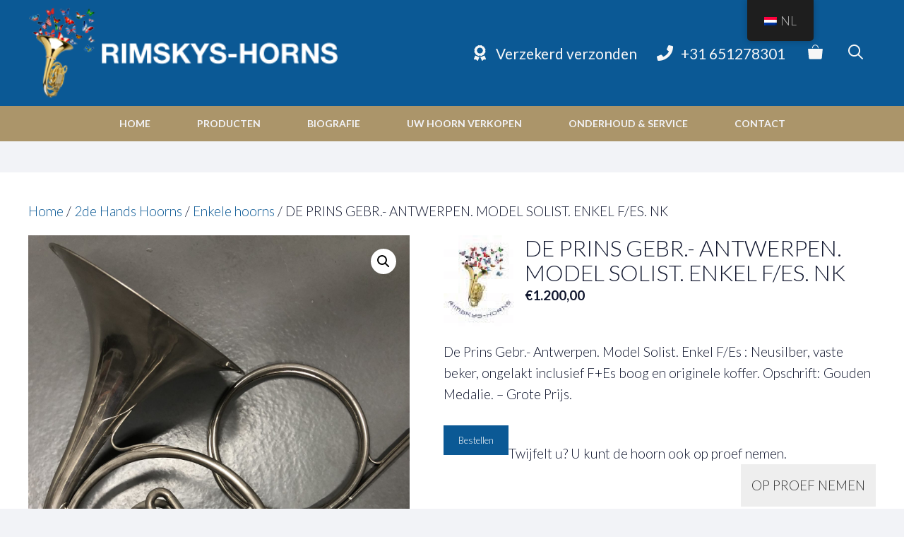

--- FILE ---
content_type: text/html; charset=UTF-8
request_url: https://rimskys-horns.com/product/de-prins-gebr-antwerpen-model-solist-enkel-f-es-nk/
body_size: 27669
content:
<!DOCTYPE html>
<html lang="nl-NL" prefix="og: https://ogp.me/ns#">
<head>
	<meta charset="UTF-8">
	<meta name="viewport" content="width=device-width, initial-scale=1">
<!-- Search Engine Optimization door Rank Math - https://rankmath.com/ -->
<title>DE PRINS GEBR.- ANTWERPEN. MODEL SOLIST. ENKEL F/ES. NK - Rimskys-Horns B.V.</title>
<link data-rocket-prefetch href="https://fonts.googleapis.com" rel="dns-prefetch">
<link data-rocket-prefetch href="https://www.googletagmanager.com" rel="dns-prefetch">
<link data-rocket-preload as="style" href="https://fonts.googleapis.com/css?family=Jost%3A100%2C200%2C300%2Cregular%2C500%2C600%2C700%2C800%2C900%2C100italic%2C200italic%2C300italic%2Citalic%2C500italic%2C600italic%2C700italic%2C800italic%2C900italic%7CLato%3A100%2C100italic%2C300%2C300italic%2Cregular%2Citalic%2C700%2C700italic%2C900%2C900italic&#038;display=swap" rel="preload">
<link href="https://fonts.googleapis.com/css?family=Jost%3A100%2C200%2C300%2Cregular%2C500%2C600%2C700%2C800%2C900%2C100italic%2C200italic%2C300italic%2Citalic%2C500italic%2C600italic%2C700italic%2C800italic%2C900italic%7CLato%3A100%2C100italic%2C300%2C300italic%2Cregular%2Citalic%2C700%2C700italic%2C900%2C900italic&#038;display=swap" media="print" onload="this.media=&#039;all&#039;" rel="stylesheet">
<noscript data-wpr-hosted-gf-parameters=""><link rel="stylesheet" href="https://fonts.googleapis.com/css?family=Jost%3A100%2C200%2C300%2Cregular%2C500%2C600%2C700%2C800%2C900%2C100italic%2C200italic%2C300italic%2Citalic%2C500italic%2C600italic%2C700italic%2C800italic%2C900italic%7CLato%3A100%2C100italic%2C300%2C300italic%2Cregular%2Citalic%2C700%2C700italic%2C900%2C900italic&#038;display=swap"></noscript><link rel="preload" data-rocket-preload as="image" href="https://rimskys-horns.com/wp-content/uploads/2022/11/DE-PRINS-GEBR.-ANTWERPEN.-MODEL-SOLIST.-ENKEL-F-ES.-NK_1-600x800.jpg" imagesrcset="https://rimskys-horns.com/wp-content/uploads/2022/11/DE-PRINS-GEBR.-ANTWERPEN.-MODEL-SOLIST.-ENKEL-F-ES.-NK_1-600x800.jpg 600w, https://rimskys-horns.com/wp-content/uploads/2022/11/DE-PRINS-GEBR.-ANTWERPEN.-MODEL-SOLIST.-ENKEL-F-ES.-NK_1-225x300.jpg 225w, https://rimskys-horns.com/wp-content/uploads/2022/11/DE-PRINS-GEBR.-ANTWERPEN.-MODEL-SOLIST.-ENKEL-F-ES.-NK_1-768x1024.jpg 768w, https://rimskys-horns.com/wp-content/uploads/2022/11/DE-PRINS-GEBR.-ANTWERPEN.-MODEL-SOLIST.-ENKEL-F-ES.-NK_1-1152x1536.jpg 1152w, https://rimskys-horns.com/wp-content/uploads/2022/11/DE-PRINS-GEBR.-ANTWERPEN.-MODEL-SOLIST.-ENKEL-F-ES.-NK_1-1536x2048.jpg 1536w, https://rimskys-horns.com/wp-content/uploads/2022/11/DE-PRINS-GEBR.-ANTWERPEN.-MODEL-SOLIST.-ENKEL-F-ES.-NK_1-scaled.jpg 1920w" imagesizes="(max-width: 600px) 100vw, 600px" fetchpriority="high">
<meta name="description" content="DE PRINS GEBR.- ANTWERPEN. MODEL SOLIST. ENKEL F/ES. NK"/>
<meta name="robots" content="follow, index, max-snippet:-1, max-video-preview:-1, max-image-preview:large"/>
<link rel="canonical" href="https://rimskys-horns.com/product/de-prins-gebr-antwerpen-model-solist-enkel-f-es-nk/" />
<meta property="og:locale" content="nl_NL" />
<meta property="og:type" content="product" />
<meta property="og:title" content="DE PRINS GEBR.- ANTWERPEN. MODEL SOLIST. ENKEL F/ES. NK - Rimskys-Horns B.V." />
<meta property="og:description" content="DE PRINS GEBR.- ANTWERPEN. MODEL SOLIST. ENKEL F/ES. NK" />
<meta property="og:url" content="https://rimskys-horns.com/product/de-prins-gebr-antwerpen-model-solist-enkel-f-es-nk/" />
<meta property="og:site_name" content="Rimskys-Horns" />
<meta property="og:updated_time" content="2025-02-02T14:19:41+01:00" />
<meta property="og:image" content="https://rimskys-horns.com/wp-content/uploads/2022/11/DE-PRINS-GEBR.-ANTWERPEN.-MODEL-SOLIST.-ENKEL-F-ES.-NK_1-768x1024.jpg" />
<meta property="og:image:secure_url" content="https://rimskys-horns.com/wp-content/uploads/2022/11/DE-PRINS-GEBR.-ANTWERPEN.-MODEL-SOLIST.-ENKEL-F-ES.-NK_1-768x1024.jpg" />
<meta property="og:image:width" content="768" />
<meta property="og:image:height" content="1024" />
<meta property="og:image:alt" content="DE PRINS GEBR.- ANTWERPEN. MODEL SOLIST. ENKEL F/ES. NKDE PRINS GEBR.- ANTWERPEN. MODEL SOLIST. ENKEL F/ES. NK" />
<meta property="og:image:type" content="image/jpeg" />
<meta property="product:price:amount" content="1200" />
<meta property="product:price:currency" content="EUR" />
<meta property="product:availability" content="instock" />
<meta name="twitter:card" content="summary_large_image" />
<meta name="twitter:title" content="DE PRINS GEBR.- ANTWERPEN. MODEL SOLIST. ENKEL F/ES. NK - Rimskys-Horns B.V." />
<meta name="twitter:description" content="DE PRINS GEBR.- ANTWERPEN. MODEL SOLIST. ENKEL F/ES. NK" />
<meta name="twitter:image" content="https://rimskys-horns.com/wp-content/uploads/2022/11/DE-PRINS-GEBR.-ANTWERPEN.-MODEL-SOLIST.-ENKEL-F-ES.-NK_1-768x1024.jpg" />
<meta name="twitter:label1" content="Prijs" />
<meta name="twitter:data1" content="&euro;1.200,00" />
<meta name="twitter:label2" content="Beschikbaarheid" />
<meta name="twitter:data2" content="Op voorraad" />
<script type="application/ld+json" class="rank-math-schema">{"@context":"https://schema.org","@graph":[{"@type":"Place","@id":"https://rimskys-horns.com/#place","address":{"@type":"PostalAddress","streetAddress":"Sint Theresiastraat 30","addressRegion":"Soest","postalCode":"3762 CZ","addressCountry":"NL"}},{"@type":"Organization","@id":"https://rimskys-horns.com/#organization","name":"Rimskys-Horns B.V.","url":"https://rimskys-horns.com","email":"info@rimskys-horns.com","address":{"@type":"PostalAddress","streetAddress":"Sint Theresiastraat 30","addressRegion":"Soest","postalCode":"3762 CZ","addressCountry":"NL"},"logo":{"@type":"ImageObject","@id":"https://rimskys-horns.com/#logo","url":"https://rimskys-horns.com/wp-content/uploads/2023/11/rimskys-horns-logo.png","contentUrl":"https://rimskys-horns.com/wp-content/uploads/2023/11/rimskys-horns-logo.png","caption":"Rimskys-Horns","inLanguage":"nl-NL","width":"357","height":"106"},"contactPoint":[{"@type":"ContactPoint","telephone":"+31 6 512 783 01","contactType":"customer support"}],"description":"Eric Borninkhof van Rimskys-Horns is d\u00e9 autoriteit op het gebied van nieuwe en gebruikte hoorns. Hij adviseert al meer dan 25 jaar mede-hoornisten bij de keuze van hun ideale instrument.","legalName":"Rimskys-Horns B.V.","location":{"@id":"https://rimskys-horns.com/#place"}},{"@type":"WebSite","@id":"https://rimskys-horns.com/#website","url":"https://rimskys-horns.com","name":"Rimskys-Horns","publisher":{"@id":"https://rimskys-horns.com/#organization"},"inLanguage":"nl-NL"},{"@type":"ImageObject","@id":"https://rimskys-horns.com/wp-content/uploads/2022/11/DE-PRINS-GEBR.-ANTWERPEN.-MODEL-SOLIST.-ENKEL-F-ES.-NK_1-scaled.jpg","url":"https://rimskys-horns.com/wp-content/uploads/2022/11/DE-PRINS-GEBR.-ANTWERPEN.-MODEL-SOLIST.-ENKEL-F-ES.-NK_1-scaled.jpg","width":"1920","height":"2560","inLanguage":"nl-NL"},{"@type":"BreadcrumbList","@id":"https://rimskys-horns.com/product/de-prins-gebr-antwerpen-model-solist-enkel-f-es-nk/#breadcrumb","itemListElement":[{"@type":"ListItem","position":"1","item":{"@id":"https://rimskys-horns.com","name":"Home"}},{"@type":"ListItem","position":"2","item":{"@id":"https://rimskys-horns.com/product/de-prins-gebr-antwerpen-model-solist-enkel-f-es-nk/","name":"DE PRINS GEBR.- ANTWERPEN. MODEL SOLIST. ENKEL F/ES. NK"}}]},{"@type":"ItemPage","@id":"https://rimskys-horns.com/product/de-prins-gebr-antwerpen-model-solist-enkel-f-es-nk/#webpage","url":"https://rimskys-horns.com/product/de-prins-gebr-antwerpen-model-solist-enkel-f-es-nk/","name":"DE PRINS GEBR.- ANTWERPEN. MODEL SOLIST. ENKEL F/ES. NK - Rimskys-Horns B.V.","datePublished":"2022-11-24T15:11:34+01:00","dateModified":"2025-02-02T14:19:41+01:00","isPartOf":{"@id":"https://rimskys-horns.com/#website"},"primaryImageOfPage":{"@id":"https://rimskys-horns.com/wp-content/uploads/2022/11/DE-PRINS-GEBR.-ANTWERPEN.-MODEL-SOLIST.-ENKEL-F-ES.-NK_1-scaled.jpg"},"inLanguage":"nl-NL","breadcrumb":{"@id":"https://rimskys-horns.com/product/de-prins-gebr-antwerpen-model-solist-enkel-f-es-nk/#breadcrumb"}},{"@type":"Product","name":"DE PRINS GEBR.- ANTWERPEN. MODEL SOLIST. ENKEL F/ES. NK - Rimskys-Horns B.V.","description":"DE PRINS GEBR.- ANTWERPEN. MODEL SOLIST. ENKEL F/ES. NK","category":"2de Hands Hoorns","mainEntityOfPage":{"@id":"https://rimskys-horns.com/product/de-prins-gebr-antwerpen-model-solist-enkel-f-es-nk/#webpage"},"image":[{"@type":"ImageObject","url":"https://rimskys-horns.com/wp-content/uploads/2022/11/DE-PRINS-GEBR.-ANTWERPEN.-MODEL-SOLIST.-ENKEL-F-ES.-NK_1-scaled.jpg","height":"2560","width":"1920"},{"@type":"ImageObject","url":"https://rimskys-horns.com/wp-content/uploads/2022/11/DE-PRINS-GEBR.-ANTWERPEN.-MODEL-SOLIST.-ENKEL-F-ES.-NK_4-scaled.jpg","height":"2560","width":"1920"},{"@type":"ImageObject","url":"https://rimskys-horns.com/wp-content/uploads/2022/11/DE-PRINS-GEBR.-ANTWERPEN.-MODEL-SOLIST.-ENKEL-F-ES.-NK_3-scaled.jpg","height":"2560","width":"1920"},{"@type":"ImageObject","url":"https://rimskys-horns.com/wp-content/uploads/2022/11/DE-PRINS-GEBR.-ANTWERPEN.-MODEL-SOLIST.-ENKEL-F-ES.-NK_2-kopie-2-scaled.jpg","height":"2560","width":"1920"}],"offers":{"@type":"Offer","price":"1200.00","priceCurrency":"EUR","priceValidUntil":"2027-12-31","availability":"http://schema.org/InStock","itemCondition":"NewCondition","url":"https://rimskys-horns.com/product/de-prins-gebr-antwerpen-model-solist-enkel-f-es-nk/","seller":{"@type":"Organization","@id":"https://rimskys-horns.com/","name":"Rimskys-Horns","url":"https://rimskys-horns.com","logo":"https://rimskys-horns.com/wp-content/uploads/2023/11/rimskys-horns-logo.png"},"priceSpecification":{"price":"1200","priceCurrency":"EUR","valueAddedTaxIncluded":"true"}},"@id":"https://rimskys-horns.com/product/de-prins-gebr-antwerpen-model-solist-enkel-f-es-nk/#richSnippet"}]}</script>
<!-- /Rank Math WordPress SEO plugin -->

<link rel='dns-prefetch' href='//www.googletagmanager.com' />
<link href='https://fonts.gstatic.com' crossorigin rel='preconnect' />
<link href='https://fonts.googleapis.com' crossorigin rel='preconnect' />
<link rel="alternate" type="application/rss+xml" title="Rimskys-Horns B.V. &raquo; feed" href="https://rimskys-horns.com/feed/" />
<link rel="alternate" type="application/rss+xml" title="Rimskys-Horns B.V. &raquo; reacties feed" href="https://rimskys-horns.com/comments/feed/" />
<link rel="alternate" title="oEmbed (JSON)" type="application/json+oembed" href="https://rimskys-horns.com/wp-json/oembed/1.0/embed?url=https%3A%2F%2Frimskys-horns.com%2Fproduct%2Fde-prins-gebr-antwerpen-model-solist-enkel-f-es-nk%2F" />
<link rel="alternate" title="oEmbed (XML)" type="text/xml+oembed" href="https://rimskys-horns.com/wp-json/oembed/1.0/embed?url=https%3A%2F%2Frimskys-horns.com%2Fproduct%2Fde-prins-gebr-antwerpen-model-solist-enkel-f-es-nk%2F&#038;format=xml" />
<style id='wp-img-auto-sizes-contain-inline-css'>
img:is([sizes=auto i],[sizes^="auto," i]){contain-intrinsic-size:3000px 1500px}
/*# sourceURL=wp-img-auto-sizes-contain-inline-css */
</style>
<style id='wp-emoji-styles-inline-css'>

	img.wp-smiley, img.emoji {
		display: inline !important;
		border: none !important;
		box-shadow: none !important;
		height: 1em !important;
		width: 1em !important;
		margin: 0 0.07em !important;
		vertical-align: -0.1em !important;
		background: none !important;
		padding: 0 !important;
	}
/*# sourceURL=wp-emoji-styles-inline-css */
</style>
<link rel='stylesheet' id='wp-block-library-css' href='https://rimskys-horns.com/wp-includes/css/dist/block-library/style.min.css?ver=6.9' media='all' />
<style id='wp-block-image-inline-css'>
.wp-block-image>a,.wp-block-image>figure>a{display:inline-block}.wp-block-image img{box-sizing:border-box;height:auto;max-width:100%;vertical-align:bottom}@media not (prefers-reduced-motion){.wp-block-image img.hide{visibility:hidden}.wp-block-image img.show{animation:show-content-image .4s}}.wp-block-image[style*=border-radius] img,.wp-block-image[style*=border-radius]>a{border-radius:inherit}.wp-block-image.has-custom-border img{box-sizing:border-box}.wp-block-image.aligncenter{text-align:center}.wp-block-image.alignfull>a,.wp-block-image.alignwide>a{width:100%}.wp-block-image.alignfull img,.wp-block-image.alignwide img{height:auto;width:100%}.wp-block-image .aligncenter,.wp-block-image .alignleft,.wp-block-image .alignright,.wp-block-image.aligncenter,.wp-block-image.alignleft,.wp-block-image.alignright{display:table}.wp-block-image .aligncenter>figcaption,.wp-block-image .alignleft>figcaption,.wp-block-image .alignright>figcaption,.wp-block-image.aligncenter>figcaption,.wp-block-image.alignleft>figcaption,.wp-block-image.alignright>figcaption{caption-side:bottom;display:table-caption}.wp-block-image .alignleft{float:left;margin:.5em 1em .5em 0}.wp-block-image .alignright{float:right;margin:.5em 0 .5em 1em}.wp-block-image .aligncenter{margin-left:auto;margin-right:auto}.wp-block-image :where(figcaption){margin-bottom:1em;margin-top:.5em}.wp-block-image.is-style-circle-mask img{border-radius:9999px}@supports ((-webkit-mask-image:none) or (mask-image:none)) or (-webkit-mask-image:none){.wp-block-image.is-style-circle-mask img{border-radius:0;-webkit-mask-image:url('data:image/svg+xml;utf8,<svg viewBox="0 0 100 100" xmlns="http://www.w3.org/2000/svg"><circle cx="50" cy="50" r="50"/></svg>');mask-image:url('data:image/svg+xml;utf8,<svg viewBox="0 0 100 100" xmlns="http://www.w3.org/2000/svg"><circle cx="50" cy="50" r="50"/></svg>');mask-mode:alpha;-webkit-mask-position:center;mask-position:center;-webkit-mask-repeat:no-repeat;mask-repeat:no-repeat;-webkit-mask-size:contain;mask-size:contain}}:root :where(.wp-block-image.is-style-rounded img,.wp-block-image .is-style-rounded img){border-radius:9999px}.wp-block-image figure{margin:0}.wp-lightbox-container{display:flex;flex-direction:column;position:relative}.wp-lightbox-container img{cursor:zoom-in}.wp-lightbox-container img:hover+button{opacity:1}.wp-lightbox-container button{align-items:center;backdrop-filter:blur(16px) saturate(180%);background-color:#5a5a5a40;border:none;border-radius:4px;cursor:zoom-in;display:flex;height:20px;justify-content:center;opacity:0;padding:0;position:absolute;right:16px;text-align:center;top:16px;width:20px;z-index:100}@media not (prefers-reduced-motion){.wp-lightbox-container button{transition:opacity .2s ease}}.wp-lightbox-container button:focus-visible{outline:3px auto #5a5a5a40;outline:3px auto -webkit-focus-ring-color;outline-offset:3px}.wp-lightbox-container button:hover{cursor:pointer;opacity:1}.wp-lightbox-container button:focus{opacity:1}.wp-lightbox-container button:focus,.wp-lightbox-container button:hover,.wp-lightbox-container button:not(:hover):not(:active):not(.has-background){background-color:#5a5a5a40;border:none}.wp-lightbox-overlay{box-sizing:border-box;cursor:zoom-out;height:100vh;left:0;overflow:hidden;position:fixed;top:0;visibility:hidden;width:100%;z-index:100000}.wp-lightbox-overlay .close-button{align-items:center;cursor:pointer;display:flex;justify-content:center;min-height:40px;min-width:40px;padding:0;position:absolute;right:calc(env(safe-area-inset-right) + 16px);top:calc(env(safe-area-inset-top) + 16px);z-index:5000000}.wp-lightbox-overlay .close-button:focus,.wp-lightbox-overlay .close-button:hover,.wp-lightbox-overlay .close-button:not(:hover):not(:active):not(.has-background){background:none;border:none}.wp-lightbox-overlay .lightbox-image-container{height:var(--wp--lightbox-container-height);left:50%;overflow:hidden;position:absolute;top:50%;transform:translate(-50%,-50%);transform-origin:top left;width:var(--wp--lightbox-container-width);z-index:9999999999}.wp-lightbox-overlay .wp-block-image{align-items:center;box-sizing:border-box;display:flex;height:100%;justify-content:center;margin:0;position:relative;transform-origin:0 0;width:100%;z-index:3000000}.wp-lightbox-overlay .wp-block-image img{height:var(--wp--lightbox-image-height);min-height:var(--wp--lightbox-image-height);min-width:var(--wp--lightbox-image-width);width:var(--wp--lightbox-image-width)}.wp-lightbox-overlay .wp-block-image figcaption{display:none}.wp-lightbox-overlay button{background:none;border:none}.wp-lightbox-overlay .scrim{background-color:#fff;height:100%;opacity:.9;position:absolute;width:100%;z-index:2000000}.wp-lightbox-overlay.active{visibility:visible}@media not (prefers-reduced-motion){.wp-lightbox-overlay.active{animation:turn-on-visibility .25s both}.wp-lightbox-overlay.active img{animation:turn-on-visibility .35s both}.wp-lightbox-overlay.show-closing-animation:not(.active){animation:turn-off-visibility .35s both}.wp-lightbox-overlay.show-closing-animation:not(.active) img{animation:turn-off-visibility .25s both}.wp-lightbox-overlay.zoom.active{animation:none;opacity:1;visibility:visible}.wp-lightbox-overlay.zoom.active .lightbox-image-container{animation:lightbox-zoom-in .4s}.wp-lightbox-overlay.zoom.active .lightbox-image-container img{animation:none}.wp-lightbox-overlay.zoom.active .scrim{animation:turn-on-visibility .4s forwards}.wp-lightbox-overlay.zoom.show-closing-animation:not(.active){animation:none}.wp-lightbox-overlay.zoom.show-closing-animation:not(.active) .lightbox-image-container{animation:lightbox-zoom-out .4s}.wp-lightbox-overlay.zoom.show-closing-animation:not(.active) .lightbox-image-container img{animation:none}.wp-lightbox-overlay.zoom.show-closing-animation:not(.active) .scrim{animation:turn-off-visibility .4s forwards}}@keyframes show-content-image{0%{visibility:hidden}99%{visibility:hidden}to{visibility:visible}}@keyframes turn-on-visibility{0%{opacity:0}to{opacity:1}}@keyframes turn-off-visibility{0%{opacity:1;visibility:visible}99%{opacity:0;visibility:visible}to{opacity:0;visibility:hidden}}@keyframes lightbox-zoom-in{0%{transform:translate(calc((-100vw + var(--wp--lightbox-scrollbar-width))/2 + var(--wp--lightbox-initial-left-position)),calc(-50vh + var(--wp--lightbox-initial-top-position))) scale(var(--wp--lightbox-scale))}to{transform:translate(-50%,-50%) scale(1)}}@keyframes lightbox-zoom-out{0%{transform:translate(-50%,-50%) scale(1);visibility:visible}99%{visibility:visible}to{transform:translate(calc((-100vw + var(--wp--lightbox-scrollbar-width))/2 + var(--wp--lightbox-initial-left-position)),calc(-50vh + var(--wp--lightbox-initial-top-position))) scale(var(--wp--lightbox-scale));visibility:hidden}}
/*# sourceURL=https://rimskys-horns.com/wp-includes/blocks/image/style.min.css */
</style>
<style id='wp-block-columns-inline-css'>
.wp-block-columns{box-sizing:border-box;display:flex;flex-wrap:wrap!important}@media (min-width:782px){.wp-block-columns{flex-wrap:nowrap!important}}.wp-block-columns{align-items:normal!important}.wp-block-columns.are-vertically-aligned-top{align-items:flex-start}.wp-block-columns.are-vertically-aligned-center{align-items:center}.wp-block-columns.are-vertically-aligned-bottom{align-items:flex-end}@media (max-width:781px){.wp-block-columns:not(.is-not-stacked-on-mobile)>.wp-block-column{flex-basis:100%!important}}@media (min-width:782px){.wp-block-columns:not(.is-not-stacked-on-mobile)>.wp-block-column{flex-basis:0;flex-grow:1}.wp-block-columns:not(.is-not-stacked-on-mobile)>.wp-block-column[style*=flex-basis]{flex-grow:0}}.wp-block-columns.is-not-stacked-on-mobile{flex-wrap:nowrap!important}.wp-block-columns.is-not-stacked-on-mobile>.wp-block-column{flex-basis:0;flex-grow:1}.wp-block-columns.is-not-stacked-on-mobile>.wp-block-column[style*=flex-basis]{flex-grow:0}:where(.wp-block-columns){margin-bottom:1.75em}:where(.wp-block-columns.has-background){padding:1.25em 2.375em}.wp-block-column{flex-grow:1;min-width:0;overflow-wrap:break-word;word-break:break-word}.wp-block-column.is-vertically-aligned-top{align-self:flex-start}.wp-block-column.is-vertically-aligned-center{align-self:center}.wp-block-column.is-vertically-aligned-bottom{align-self:flex-end}.wp-block-column.is-vertically-aligned-stretch{align-self:stretch}.wp-block-column.is-vertically-aligned-bottom,.wp-block-column.is-vertically-aligned-center,.wp-block-column.is-vertically-aligned-top{width:100%}
/*# sourceURL=https://rimskys-horns.com/wp-includes/blocks/columns/style.min.css */
</style>
<style id='wp-block-paragraph-inline-css'>
.is-small-text{font-size:.875em}.is-regular-text{font-size:1em}.is-large-text{font-size:2.25em}.is-larger-text{font-size:3em}.has-drop-cap:not(:focus):first-letter{float:left;font-size:8.4em;font-style:normal;font-weight:100;line-height:.68;margin:.05em .1em 0 0;text-transform:uppercase}body.rtl .has-drop-cap:not(:focus):first-letter{float:none;margin-left:.1em}p.has-drop-cap.has-background{overflow:hidden}:root :where(p.has-background){padding:1.25em 2.375em}:where(p.has-text-color:not(.has-link-color)) a{color:inherit}p.has-text-align-left[style*="writing-mode:vertical-lr"],p.has-text-align-right[style*="writing-mode:vertical-rl"]{rotate:180deg}
/*# sourceURL=https://rimskys-horns.com/wp-includes/blocks/paragraph/style.min.css */
</style>
<link rel='stylesheet' id='wc-blocks-style-css' href='https://rimskys-horns.com/wp-content/plugins/woocommerce/assets/client/blocks/wc-blocks.css?ver=wc-10.4.3' media='all' />
<style id='global-styles-inline-css'>
:root{--wp--preset--aspect-ratio--square: 1;--wp--preset--aspect-ratio--4-3: 4/3;--wp--preset--aspect-ratio--3-4: 3/4;--wp--preset--aspect-ratio--3-2: 3/2;--wp--preset--aspect-ratio--2-3: 2/3;--wp--preset--aspect-ratio--16-9: 16/9;--wp--preset--aspect-ratio--9-16: 9/16;--wp--preset--color--black: #000000;--wp--preset--color--cyan-bluish-gray: #abb8c3;--wp--preset--color--white: #ffffff;--wp--preset--color--pale-pink: #f78da7;--wp--preset--color--vivid-red: #cf2e2e;--wp--preset--color--luminous-vivid-orange: #ff6900;--wp--preset--color--luminous-vivid-amber: #fcb900;--wp--preset--color--light-green-cyan: #7bdcb5;--wp--preset--color--vivid-green-cyan: #00d084;--wp--preset--color--pale-cyan-blue: #8ed1fc;--wp--preset--color--vivid-cyan-blue: #0693e3;--wp--preset--color--vivid-purple: #9b51e0;--wp--preset--color--contrast: var(--contrast);--wp--preset--color--contrast-2: var(--contrast-2);--wp--preset--color--contrast-3: var(--contrast-3);--wp--preset--color--base: var(--base);--wp--preset--color--base-2: var(--base-2);--wp--preset--color--base-3: var(--base-3);--wp--preset--color--accent: var(--accent);--wp--preset--color--accent-3: var(--accent-3);--wp--preset--gradient--vivid-cyan-blue-to-vivid-purple: linear-gradient(135deg,rgb(6,147,227) 0%,rgb(155,81,224) 100%);--wp--preset--gradient--light-green-cyan-to-vivid-green-cyan: linear-gradient(135deg,rgb(122,220,180) 0%,rgb(0,208,130) 100%);--wp--preset--gradient--luminous-vivid-amber-to-luminous-vivid-orange: linear-gradient(135deg,rgb(252,185,0) 0%,rgb(255,105,0) 100%);--wp--preset--gradient--luminous-vivid-orange-to-vivid-red: linear-gradient(135deg,rgb(255,105,0) 0%,rgb(207,46,46) 100%);--wp--preset--gradient--very-light-gray-to-cyan-bluish-gray: linear-gradient(135deg,rgb(238,238,238) 0%,rgb(169,184,195) 100%);--wp--preset--gradient--cool-to-warm-spectrum: linear-gradient(135deg,rgb(74,234,220) 0%,rgb(151,120,209) 20%,rgb(207,42,186) 40%,rgb(238,44,130) 60%,rgb(251,105,98) 80%,rgb(254,248,76) 100%);--wp--preset--gradient--blush-light-purple: linear-gradient(135deg,rgb(255,206,236) 0%,rgb(152,150,240) 100%);--wp--preset--gradient--blush-bordeaux: linear-gradient(135deg,rgb(254,205,165) 0%,rgb(254,45,45) 50%,rgb(107,0,62) 100%);--wp--preset--gradient--luminous-dusk: linear-gradient(135deg,rgb(255,203,112) 0%,rgb(199,81,192) 50%,rgb(65,88,208) 100%);--wp--preset--gradient--pale-ocean: linear-gradient(135deg,rgb(255,245,203) 0%,rgb(182,227,212) 50%,rgb(51,167,181) 100%);--wp--preset--gradient--electric-grass: linear-gradient(135deg,rgb(202,248,128) 0%,rgb(113,206,126) 100%);--wp--preset--gradient--midnight: linear-gradient(135deg,rgb(2,3,129) 0%,rgb(40,116,252) 100%);--wp--preset--font-size--small: 13px;--wp--preset--font-size--medium: 20px;--wp--preset--font-size--large: 36px;--wp--preset--font-size--x-large: 42px;--wp--preset--spacing--20: 0.44rem;--wp--preset--spacing--30: 0.67rem;--wp--preset--spacing--40: 1rem;--wp--preset--spacing--50: 1.5rem;--wp--preset--spacing--60: 2.25rem;--wp--preset--spacing--70: 3.38rem;--wp--preset--spacing--80: 5.06rem;--wp--preset--shadow--natural: 6px 6px 9px rgba(0, 0, 0, 0.2);--wp--preset--shadow--deep: 12px 12px 50px rgba(0, 0, 0, 0.4);--wp--preset--shadow--sharp: 6px 6px 0px rgba(0, 0, 0, 0.2);--wp--preset--shadow--outlined: 6px 6px 0px -3px rgb(255, 255, 255), 6px 6px rgb(0, 0, 0);--wp--preset--shadow--crisp: 6px 6px 0px rgb(0, 0, 0);}:where(.is-layout-flex){gap: 0.5em;}:where(.is-layout-grid){gap: 0.5em;}body .is-layout-flex{display: flex;}.is-layout-flex{flex-wrap: wrap;align-items: center;}.is-layout-flex > :is(*, div){margin: 0;}body .is-layout-grid{display: grid;}.is-layout-grid > :is(*, div){margin: 0;}:where(.wp-block-columns.is-layout-flex){gap: 2em;}:where(.wp-block-columns.is-layout-grid){gap: 2em;}:where(.wp-block-post-template.is-layout-flex){gap: 1.25em;}:where(.wp-block-post-template.is-layout-grid){gap: 1.25em;}.has-black-color{color: var(--wp--preset--color--black) !important;}.has-cyan-bluish-gray-color{color: var(--wp--preset--color--cyan-bluish-gray) !important;}.has-white-color{color: var(--wp--preset--color--white) !important;}.has-pale-pink-color{color: var(--wp--preset--color--pale-pink) !important;}.has-vivid-red-color{color: var(--wp--preset--color--vivid-red) !important;}.has-luminous-vivid-orange-color{color: var(--wp--preset--color--luminous-vivid-orange) !important;}.has-luminous-vivid-amber-color{color: var(--wp--preset--color--luminous-vivid-amber) !important;}.has-light-green-cyan-color{color: var(--wp--preset--color--light-green-cyan) !important;}.has-vivid-green-cyan-color{color: var(--wp--preset--color--vivid-green-cyan) !important;}.has-pale-cyan-blue-color{color: var(--wp--preset--color--pale-cyan-blue) !important;}.has-vivid-cyan-blue-color{color: var(--wp--preset--color--vivid-cyan-blue) !important;}.has-vivid-purple-color{color: var(--wp--preset--color--vivid-purple) !important;}.has-black-background-color{background-color: var(--wp--preset--color--black) !important;}.has-cyan-bluish-gray-background-color{background-color: var(--wp--preset--color--cyan-bluish-gray) !important;}.has-white-background-color{background-color: var(--wp--preset--color--white) !important;}.has-pale-pink-background-color{background-color: var(--wp--preset--color--pale-pink) !important;}.has-vivid-red-background-color{background-color: var(--wp--preset--color--vivid-red) !important;}.has-luminous-vivid-orange-background-color{background-color: var(--wp--preset--color--luminous-vivid-orange) !important;}.has-luminous-vivid-amber-background-color{background-color: var(--wp--preset--color--luminous-vivid-amber) !important;}.has-light-green-cyan-background-color{background-color: var(--wp--preset--color--light-green-cyan) !important;}.has-vivid-green-cyan-background-color{background-color: var(--wp--preset--color--vivid-green-cyan) !important;}.has-pale-cyan-blue-background-color{background-color: var(--wp--preset--color--pale-cyan-blue) !important;}.has-vivid-cyan-blue-background-color{background-color: var(--wp--preset--color--vivid-cyan-blue) !important;}.has-vivid-purple-background-color{background-color: var(--wp--preset--color--vivid-purple) !important;}.has-black-border-color{border-color: var(--wp--preset--color--black) !important;}.has-cyan-bluish-gray-border-color{border-color: var(--wp--preset--color--cyan-bluish-gray) !important;}.has-white-border-color{border-color: var(--wp--preset--color--white) !important;}.has-pale-pink-border-color{border-color: var(--wp--preset--color--pale-pink) !important;}.has-vivid-red-border-color{border-color: var(--wp--preset--color--vivid-red) !important;}.has-luminous-vivid-orange-border-color{border-color: var(--wp--preset--color--luminous-vivid-orange) !important;}.has-luminous-vivid-amber-border-color{border-color: var(--wp--preset--color--luminous-vivid-amber) !important;}.has-light-green-cyan-border-color{border-color: var(--wp--preset--color--light-green-cyan) !important;}.has-vivid-green-cyan-border-color{border-color: var(--wp--preset--color--vivid-green-cyan) !important;}.has-pale-cyan-blue-border-color{border-color: var(--wp--preset--color--pale-cyan-blue) !important;}.has-vivid-cyan-blue-border-color{border-color: var(--wp--preset--color--vivid-cyan-blue) !important;}.has-vivid-purple-border-color{border-color: var(--wp--preset--color--vivid-purple) !important;}.has-vivid-cyan-blue-to-vivid-purple-gradient-background{background: var(--wp--preset--gradient--vivid-cyan-blue-to-vivid-purple) !important;}.has-light-green-cyan-to-vivid-green-cyan-gradient-background{background: var(--wp--preset--gradient--light-green-cyan-to-vivid-green-cyan) !important;}.has-luminous-vivid-amber-to-luminous-vivid-orange-gradient-background{background: var(--wp--preset--gradient--luminous-vivid-amber-to-luminous-vivid-orange) !important;}.has-luminous-vivid-orange-to-vivid-red-gradient-background{background: var(--wp--preset--gradient--luminous-vivid-orange-to-vivid-red) !important;}.has-very-light-gray-to-cyan-bluish-gray-gradient-background{background: var(--wp--preset--gradient--very-light-gray-to-cyan-bluish-gray) !important;}.has-cool-to-warm-spectrum-gradient-background{background: var(--wp--preset--gradient--cool-to-warm-spectrum) !important;}.has-blush-light-purple-gradient-background{background: var(--wp--preset--gradient--blush-light-purple) !important;}.has-blush-bordeaux-gradient-background{background: var(--wp--preset--gradient--blush-bordeaux) !important;}.has-luminous-dusk-gradient-background{background: var(--wp--preset--gradient--luminous-dusk) !important;}.has-pale-ocean-gradient-background{background: var(--wp--preset--gradient--pale-ocean) !important;}.has-electric-grass-gradient-background{background: var(--wp--preset--gradient--electric-grass) !important;}.has-midnight-gradient-background{background: var(--wp--preset--gradient--midnight) !important;}.has-small-font-size{font-size: var(--wp--preset--font-size--small) !important;}.has-medium-font-size{font-size: var(--wp--preset--font-size--medium) !important;}.has-large-font-size{font-size: var(--wp--preset--font-size--large) !important;}.has-x-large-font-size{font-size: var(--wp--preset--font-size--x-large) !important;}
:where(.wp-block-columns.is-layout-flex){gap: 2em;}:where(.wp-block-columns.is-layout-grid){gap: 2em;}
/*# sourceURL=global-styles-inline-css */
</style>
<style id='core-block-supports-inline-css'>
.wp-container-core-columns-is-layout-9d6595d7{flex-wrap:nowrap;}
/*# sourceURL=core-block-supports-inline-css */
</style>

<style id='classic-theme-styles-inline-css'>
/*! This file is auto-generated */
.wp-block-button__link{color:#fff;background-color:#32373c;border-radius:9999px;box-shadow:none;text-decoration:none;padding:calc(.667em + 2px) calc(1.333em + 2px);font-size:1.125em}.wp-block-file__button{background:#32373c;color:#fff;text-decoration:none}
/*# sourceURL=/wp-includes/css/classic-themes.min.css */
</style>
<link rel='stylesheet' id='photoswipe-css' href='https://rimskys-horns.com/wp-content/plugins/woocommerce/assets/css/photoswipe/photoswipe.min.css?ver=10.4.3' media='all' />
<link rel='stylesheet' id='photoswipe-default-skin-css' href='https://rimskys-horns.com/wp-content/plugins/woocommerce/assets/css/photoswipe/default-skin/default-skin.min.css?ver=10.4.3' media='all' />
<link rel='stylesheet' id='woocommerce-layout-css' href='https://rimskys-horns.com/wp-content/plugins/woocommerce/assets/css/woocommerce-layout.css?ver=10.4.3' media='all' />
<link rel='stylesheet' id='woocommerce-smallscreen-css' href='https://rimskys-horns.com/wp-content/plugins/woocommerce/assets/css/woocommerce-smallscreen.css?ver=10.4.3' media='only screen and (max-width: 768px)' />
<link rel='stylesheet' id='woocommerce-general-css' href='https://rimskys-horns.com/wp-content/plugins/woocommerce/assets/css/woocommerce.css?ver=10.4.3' media='all' />
<style id='woocommerce-inline-inline-css'>
.woocommerce form .form-row .required { visibility: visible; }
/*# sourceURL=woocommerce-inline-inline-css */
</style>
<link rel='stylesheet' id='trp-floater-language-switcher-style-css' href='https://rimskys-horns.com/wp-content/plugins/translatepress-multilingual/assets/css/trp-floater-language-switcher.css?ver=3.0.7' media='all' />
<link rel='stylesheet' id='trp-language-switcher-style-css' href='https://rimskys-horns.com/wp-content/plugins/translatepress-multilingual/assets/css/trp-language-switcher.css?ver=3.0.7' media='all' />
<link rel='stylesheet' id='dashicons-css' href='https://rimskys-horns.com/wp-includes/css/dashicons.min.css?ver=6.9' media='all' />
<link rel='stylesheet' id='woocommerce-addons-css-css' href='https://rimskys-horns.com/wp-content/plugins/woocommerce-product-addons/assets/css/frontend/frontend.css?ver=8.1.2' media='all' />
<link rel='stylesheet' id='generate-style-css' href='https://rimskys-horns.com/wp-content/themes/generatepress/assets/css/main.min.css?ver=3.6.1' media='all' />
<style id='generate-style-inline-css'>
body{background-color:var(--base);color:#11172F;}a{color:var(--accent);}a:visited{color:var(--accent);}a:hover, a:focus, a:active{color:var(--accent);}.grid-container{max-width:1440px;}.wp-block-group__inner-container{max-width:1440px;margin-left:auto;margin-right:auto;}.site-header .header-image{width:20px;}.generate-back-to-top{font-size:20px;border-radius:3px;position:fixed;bottom:30px;right:30px;line-height:40px;width:40px;text-align:center;z-index:10;transition:opacity 300ms ease-in-out;opacity:0.1;transform:translateY(1000px);}.generate-back-to-top__show{opacity:1;transform:translateY(0);}.navigation-search{position:absolute;left:-99999px;pointer-events:none;visibility:hidden;z-index:20;width:100%;top:0;transition:opacity 100ms ease-in-out;opacity:0;}.navigation-search.nav-search-active{left:0;right:0;pointer-events:auto;visibility:visible;opacity:1;}.navigation-search input[type="search"]{outline:0;border:0;vertical-align:bottom;line-height:1;opacity:0.9;width:100%;z-index:20;border-radius:0;-webkit-appearance:none;height:60px;}.navigation-search input::-ms-clear{display:none;width:0;height:0;}.navigation-search input::-ms-reveal{display:none;width:0;height:0;}.navigation-search input::-webkit-search-decoration, .navigation-search input::-webkit-search-cancel-button, .navigation-search input::-webkit-search-results-button, .navigation-search input::-webkit-search-results-decoration{display:none;}.gen-sidebar-nav .navigation-search{top:auto;bottom:0;}:root{--contrast:#11172F;--contrast-2:#4d4d4d;--contrast-3:#737373;--base:#F2F3F7;--base-2:#f4f4f4;--base-3:#ffffff;--accent:#0b5995;--accent-3:#AB956A;}:root .has-contrast-color{color:var(--contrast);}:root .has-contrast-background-color{background-color:var(--contrast);}:root .has-contrast-2-color{color:var(--contrast-2);}:root .has-contrast-2-background-color{background-color:var(--contrast-2);}:root .has-contrast-3-color{color:var(--contrast-3);}:root .has-contrast-3-background-color{background-color:var(--contrast-3);}:root .has-base-color{color:var(--base);}:root .has-base-background-color{background-color:var(--base);}:root .has-base-2-color{color:var(--base-2);}:root .has-base-2-background-color{background-color:var(--base-2);}:root .has-base-3-color{color:var(--base-3);}:root .has-base-3-background-color{background-color:var(--base-3);}:root .has-accent-color{color:var(--accent);}:root .has-accent-background-color{background-color:var(--accent);}:root .has-accent-3-color{color:var(--accent-3);}:root .has-accent-3-background-color{background-color:var(--accent-3);}body, button, input, select, textarea{font-family:Lato, sans-serif;font-weight:300;font-size:19px;}body{line-height:1.6;}.main-title{font-family:Jost, sans-serif;font-weight:normal;font-size:25px;}.site-description{font-size:12px;}.main-navigation a, .main-navigation .menu-toggle, .main-navigation .menu-bar-items{font-size:16px;}.widget-title{font-size:18px;}button:not(.menu-toggle),html input[type="button"],input[type="reset"],input[type="submit"],.button,.wp-block-button .wp-block-button__link{font-weight:300;font-size:13px;}h1{font-weight:300;font-size:57px;line-height:1.1;}h2{font-size:37px;}h3{font-weight:500;font-size:24px;}h4{font-weight:500;font-size:20px;line-height:1.2;}.top-bar{background-color:#ffffff;color:#11172F;}.top-bar a{color:var(--accent);}.top-bar a:hover{color:var(--accent);}.site-header{background-color:var(--base-3);color:#11172F;}.site-header a{color:#11172F;}.site-header a:hover{color:var(--accent);}.main-title a,.main-title a:hover{color:#11172F;}.site-description{color:#11172F;}.main-navigation,.main-navigation ul ul{background-color:var(--accent);}.main-navigation .main-nav ul li a, .main-navigation .menu-toggle, .main-navigation .menu-bar-items{color:#f7f7f7;}.main-navigation .main-nav ul li:not([class*="current-menu-"]):hover > a, .main-navigation .main-nav ul li:not([class*="current-menu-"]):focus > a, .main-navigation .main-nav ul li.sfHover:not([class*="current-menu-"]) > a, .main-navigation .menu-bar-item:hover > a, .main-navigation .menu-bar-item.sfHover > a{color:var(--base-3);background-color:#11172F;}button.menu-toggle:hover,button.menu-toggle:focus{color:#f7f7f7;}.main-navigation .main-nav ul li[class*="current-menu-"] > a{color:var(--base);}.navigation-search input[type="search"],.navigation-search input[type="search"]:active, .navigation-search input[type="search"]:focus, .main-navigation .main-nav ul li.search-item.active > a, .main-navigation .menu-bar-items .search-item.active > a{color:#161616;background-color:#11172F;}.main-navigation ul ul{background-color:#fffefe;}.main-navigation .main-nav ul ul li a{color:var(--base-3);}.main-navigation .main-nav ul ul li:not([class*="current-menu-"]):hover > a,.main-navigation .main-nav ul ul li:not([class*="current-menu-"]):focus > a, .main-navigation .main-nav ul ul li.sfHover:not([class*="current-menu-"]) > a{color:var(--base-3);background-color:var(--base-2);}.main-navigation .main-nav ul ul li[class*="current-menu-"] > a{color:var(--base-3);background-color:var(--accent);}.separate-containers .inside-article, .separate-containers .comments-area, .separate-containers .page-header, .one-container .container, .separate-containers .paging-navigation, .inside-page-header{background-color:var(--base-3);}.entry-title a{color:#515151;}.entry-meta{color:#515151;}.entry-meta a{color:#515151;}.entry-meta a:hover{color:#1e73be;}.sidebar .widget{color:var(--contrast-2);background-color:var(--base-3);}.sidebar .widget .widget-title{color:var(--contrast);}.footer-widgets{color:var(--base-3);background-color:var(--contrast-2);}.footer-widgets a{color:var(--base-3);}.footer-widgets a:hover{color:var(--accent);}.footer-widgets .widget-title{color:var(--base-3);}.site-info{color:var(--contrast);background-color:var(--base-3);}.site-info a{color:var(--contrast-2);}.site-info a:hover{color:var(--contrast);}.footer-bar .widget_nav_menu .current-menu-item a{color:var(--contrast);}input[type="text"],input[type="email"],input[type="url"],input[type="password"],input[type="search"],input[type="tel"],input[type="number"],textarea,select{color:#666666;background-color:#fafafa;border-color:#cccccc;}input[type="text"]:focus,input[type="email"]:focus,input[type="url"]:focus,input[type="password"]:focus,input[type="search"]:focus,input[type="tel"]:focus,input[type="number"]:focus,textarea:focus,select:focus{color:#666666;background-color:#ffffff;border-color:#bfbfbf;}button,html input[type="button"],input[type="reset"],input[type="submit"],a.button,a.wp-block-button__link:not(.has-background){color:var(--base-3);background-color:var(--accent);}button:hover,html input[type="button"]:hover,input[type="reset"]:hover,input[type="submit"]:hover,a.button:hover,button:focus,html input[type="button"]:focus,input[type="reset"]:focus,input[type="submit"]:focus,a.button:focus,a.wp-block-button__link:not(.has-background):active,a.wp-block-button__link:not(.has-background):focus,a.wp-block-button__link:not(.has-background):hover{color:var(--base-3);background-color:#08416d;}a.generate-back-to-top{background-color:#11172F;color:var(--base-3);}a.generate-back-to-top:hover,a.generate-back-to-top:focus{background-color:var(--base-3);color:var(--base-3);}:root{--gp-search-modal-bg-color:var(--base-3);--gp-search-modal-text-color:var(--contrast);--gp-search-modal-overlay-bg-color:rgba(0,0,0,0.2);}@media (max-width: 768px){.main-navigation .menu-bar-item:hover > a, .main-navigation .menu-bar-item.sfHover > a{background:none;color:#f7f7f7;}}.inside-top-bar{padding:20px 64px 10px 64px;}.inside-header{padding:25px 64px 0px 64px;}.nav-below-header .main-navigation .inside-navigation.grid-container, .nav-above-header .main-navigation .inside-navigation.grid-container{padding:0px 46px 0px 46px;}.site-main .wp-block-group__inner-container{padding:40px;}.separate-containers .paging-navigation{padding-top:20px;padding-bottom:20px;}.entry-content .alignwide, body:not(.no-sidebar) .entry-content .alignfull{margin-left:-40px;width:calc(100% + 80px);max-width:calc(100% + 80px);}.sidebar .widget, .page-header, .widget-area .main-navigation, .site-main > *{margin-bottom:44px;}.separate-containers .site-main{margin:44px;}.both-right .inside-left-sidebar,.both-left .inside-left-sidebar{margin-right:22px;}.both-right .inside-right-sidebar,.both-left .inside-right-sidebar{margin-left:22px;}.separate-containers .featured-image{margin-top:44px;}.separate-containers .inside-right-sidebar, .separate-containers .inside-left-sidebar{margin-top:44px;margin-bottom:44px;}.main-navigation .main-nav ul li a,.menu-toggle,.main-navigation .menu-bar-item > a{padding-left:18px;padding-right:18px;line-height:150px;}.main-navigation .main-nav ul ul li a{padding:16px 18px 16px 18px;}.navigation-search input[type="search"]{height:150px;}.rtl .menu-item-has-children .dropdown-menu-toggle{padding-left:18px;}.menu-item-has-children .dropdown-menu-toggle{padding-right:18px;}.menu-item-has-children ul .dropdown-menu-toggle{padding-top:16px;padding-bottom:16px;margin-top:-16px;}.rtl .main-navigation .main-nav ul li.menu-item-has-children > a{padding-right:18px;}.footer-widgets-container{padding:96px 64px 96px 64px;}.inside-site-info{padding:50px;}@media (max-width:768px){.separate-containers .inside-article, .separate-containers .comments-area, .separate-containers .page-header, .separate-containers .paging-navigation, .one-container .site-content, .inside-page-header{padding:20px;}.site-main .wp-block-group__inner-container{padding:20px;}.widget-area .widget{padding-top:20px;padding-right:5px;padding-bottom:20px;padding-left:5px;}.footer-widgets-container{padding-top:64px;padding-right:20px;padding-bottom:32px;padding-left:20px;}.inside-site-info{padding-right:10px;padding-left:10px;}.entry-content .alignwide, body:not(.no-sidebar) .entry-content .alignfull{margin-left:-20px;width:calc(100% + 40px);max-width:calc(100% + 40px);}.one-container .site-main .paging-navigation{margin-bottom:44px;}}/* End cached CSS */.is-right-sidebar{width:30%;}.is-left-sidebar{width:25%;}.site-content .content-area{width:100%;}@media (max-width: 768px){.main-navigation .menu-toggle,.sidebar-nav-mobile:not(#sticky-placeholder){display:block;}.main-navigation ul,.gen-sidebar-nav,.main-navigation:not(.slideout-navigation):not(.toggled) .main-nav > ul,.has-inline-mobile-toggle #site-navigation .inside-navigation > *:not(.navigation-search):not(.main-nav){display:none;}.nav-align-right .inside-navigation,.nav-align-center .inside-navigation{justify-content:space-between;}}
.dynamic-author-image-rounded{border-radius:100%;}.dynamic-featured-image, .dynamic-author-image{vertical-align:middle;}.one-container.blog .dynamic-content-template:not(:last-child), .one-container.archive .dynamic-content-template:not(:last-child){padding-bottom:0px;}.dynamic-entry-excerpt > p:last-child{margin-bottom:0px;}
.main-navigation.toggled .main-nav > ul{background-color: var(--accent)}.sticky-enabled .gen-sidebar-nav.is_stuck .main-navigation {margin-bottom: 0px;}.sticky-enabled .gen-sidebar-nav.is_stuck {z-index: 500;}.sticky-enabled .main-navigation.is_stuck {box-shadow: 0 2px 2px -2px rgba(0, 0, 0, .2);}.navigation-stick:not(.gen-sidebar-nav) {left: 0;right: 0;width: 100% !important;}.both-sticky-menu .main-navigation:not(#mobile-header).toggled .main-nav > ul,.mobile-sticky-menu .main-navigation:not(#mobile-header).toggled .main-nav > ul,.mobile-header-sticky #mobile-header.toggled .main-nav > ul {position: absolute;left: 0;right: 0;z-index: 999;}.nav-float-right .navigation-stick {width: 100% !important;left: 0;}.nav-float-right .navigation-stick .navigation-branding {margin-right: auto;}.main-navigation.has-sticky-branding:not(.grid-container) .inside-navigation:not(.grid-container) .navigation-branding{margin-left: 10px;}
@media (max-width: 768px){.main-navigation .menu-toggle,.main-navigation .mobile-bar-items a,.main-navigation .menu-bar-item > a{padding-left:10px;padding-right:10px;}.main-navigation .main-nav ul li a,.main-navigation .menu-toggle,.main-navigation .mobile-bar-items a,.main-navigation .menu-bar-item > a{line-height:50px;}.main-navigation .site-logo.navigation-logo img, .mobile-header-navigation .site-logo.mobile-header-logo img, .navigation-search input[type="search"]{height:50px;}}.main-navigation.slideout-navigation .main-nav > ul > li > a{line-height:35px;}
/*# sourceURL=generate-style-inline-css */
</style>
<link rel='stylesheet' id='generate-child-css' href='https://rimskys-horns.com/wp-content/themes/generatepress_child/style.css?ver=1738501016' media='all' />

<link rel='stylesheet' id='mollie-applepaydirect-css' href='https://rimskys-horns.com/wp-content/plugins/mollie-payments-for-woocommerce/public/css/mollie-applepaydirect.min.css?ver=1763993323' media='screen' />
<style id='generateblocks-inline-css'>
.gb-button-wrapper{display:flex;flex-wrap:wrap;align-items:flex-start;justify-content:flex-start;clear:both;}.gb-button-wrapper-17b6ddfb{justify-content:flex-end;}.gb-button-wrapper-d060803e{justify-content:flex-end;}.gb-button-wrapper a.gb-button-1e75830a{display:inline-flex;align-items:center;justify-content:center;text-align:center;padding:15px 20px;background-color:#0366d6;color:#ffffff;text-decoration:none;}.gb-button-wrapper a.gb-button-1e75830a:hover, .gb-button-wrapper a.gb-button-1e75830a:active, .gb-button-wrapper a.gb-button-1e75830a:focus{background-color:#222222;color:#ffffff;}.gb-button-wrapper a.gb-button-10baa7ab{display:inline-flex;align-items:center;justify-content:center;text-align:center;padding:15px 20px;background-color:#0366d6;color:#ffffff;text-decoration:none;}.gb-button-wrapper a.gb-button-10baa7ab:hover, .gb-button-wrapper a.gb-button-10baa7ab:active, .gb-button-wrapper a.gb-button-10baa7ab:focus{background-color:#222222;color:#ffffff;}.gb-button-wrapper a.gb-button-4e922aff{display:inline-flex;align-items:center;justify-content:center;text-align:center;padding:15px 8px;text-decoration:none;}.gb-button-wrapper a.gb-button-4e922aff .gb-icon{line-height:0;}.gb-button-wrapper a.gb-button-4e922aff .gb-icon svg{width:1em;height:1em;fill:currentColor;}.gb-button-wrapper a.gb-button-fda4ad1f{display:inline-flex;align-items:center;justify-content:center;text-align:center;padding:15px 8px;text-decoration:none;}.gb-button-wrapper a.gb-button-fda4ad1f .gb-icon{line-height:0;}.gb-button-wrapper a.gb-button-fda4ad1f .gb-icon svg{width:1em;height:1em;fill:currentColor;}.gb-button-wrapper a.gb-button-f063470d{display:inline-flex;align-items:center;justify-content:center;font-size:14px;text-align:center;padding:15px 8px;text-decoration:none;}.gb-button-wrapper a.gb-button-aa1acb51{display:inline-flex;align-items:center;justify-content:center;font-size:14px;text-align:center;padding:15px 8px;text-decoration:none;}.gb-button-wrapper a.gb-button-dad7e0bf{display:inline-flex;align-items:center;justify-content:center;font-size:14px;text-align:center;padding:15px 8px;text-decoration:none;}.gb-button-wrapper a.gb-button-907cc664{display:inline-flex;align-items:center;justify-content:center;font-size:17px;text-align:center;margin-right:30px;text-decoration:none;}.gb-button-wrapper a.gb-button-907cc664:hover, .gb-button-wrapper a.gb-button-907cc664:active, .gb-button-wrapper a.gb-button-907cc664:focus{color:#f2f5fa;}.gb-button-wrapper a.gb-button-5f028951, .gb-button-wrapper a.gb-button-5f028951:visited{padding:15px 14px;text-decoration:none;display:inline-flex;align-items:center;justify-content:center;text-align:center;}.gb-button-wrapper a.gb-button-5f028951:hover, .gb-button-wrapper a.gb-button-5f028951:active, .gb-button-wrapper a.gb-button-5f028951:focus{background-color:rgba(34, 34, 34, 0);color:var(--accent);}.gb-button-wrapper a.gb-button-5f028951 .gb-icon{font-size:1.1em;line-height:0;padding-right:0.5em;align-items:center;display:inline-flex;}.gb-button-wrapper a.gb-button-5f028951 .gb-icon svg{height:1em;width:1em;fill:currentColor;}.gb-button-wrapper a.gb-button-f37cc1b6, .gb-button-wrapper a.gb-button-f37cc1b6:visited{padding:15px 14px;text-decoration:none;display:inline-flex;align-items:center;justify-content:center;text-align:center;}.gb-button-wrapper a.gb-button-f37cc1b6:hover, .gb-button-wrapper a.gb-button-f37cc1b6:active, .gb-button-wrapper a.gb-button-f37cc1b6:focus{background-color:rgba(34, 34, 34, 0);color:var(--accent);}.gb-button-wrapper a.gb-button-f37cc1b6 .gb-icon{font-size:1.1em;line-height:0;padding-right:0.5em;align-items:center;display:inline-flex;}.gb-button-wrapper a.gb-button-f37cc1b6 .gb-icon svg{height:1em;width:1em;fill:currentColor;}.gb-container-5b26e34f{background-color:var(--base-3);}.gb-container-5b26e34f > .gb-inside-container{padding-top:50px;padding-bottom:30px;max-width:1440px;margin-left:auto;margin-right:auto;}.gb-grid-wrapper > .gb-grid-column-5b26e34f > .gb-container{display:flex;flex-direction:column;height:100%;}.gb-container-1e37de14{background-color:var(--accent);background-image:linear-gradient(59deg, rgba(255, 255, 255, 0.1), rgba(0, 0, 0, 0.30));}.gb-container-1e37de14 > .gb-inside-container{padding:0 30px;max-width:1440px;margin-left:auto;margin-right:auto;}.gb-container-1e37de14 a{color:var(--base);}.gb-container-1e37de14 a:hover{color:var(--base);}.gb-grid-wrapper > .gb-grid-column-1e37de14 > .gb-container{display:flex;flex-direction:column;height:100%;}.gb-container-b3e34c3c > .gb-inside-container{padding:0;}.gb-grid-wrapper > .gb-grid-column-b3e34c3c{width:50%;}.gb-grid-wrapper > .gb-grid-column-b3e34c3c > .gb-container{display:flex;flex-direction:column;height:100%;}.gb-container-fcfab6f6 > .gb-inside-container{padding:0;}.gb-grid-wrapper > .gb-grid-column-fcfab6f6{width:50%;}.gb-grid-wrapper > .gb-grid-column-fcfab6f6 > .gb-container{display:flex;flex-direction:column;height:100%;}.gb-container-73cd57e1{background-color:#11172f;color:var(--base-3);}.gb-container-73cd57e1 > .gb-inside-container{padding:60px 30px;max-width:1440px;margin-left:auto;margin-right:auto;}.gb-container-73cd57e1 a{color:var(--base-3);}.gb-container-73cd57e1 a:hover{color:var(--accent);}.gb-grid-wrapper > .gb-grid-column-73cd57e1 > .gb-container{display:flex;flex-direction:column;height:100%;}.gb-container-3d47dade > .gb-inside-container{max-width:1440px;margin-left:auto;margin-right:auto;}.gb-grid-wrapper > .gb-grid-column-3d47dade > .gb-container{display:flex;flex-direction:column;height:100%;}.gb-container-0f87c806{margin-top:60px;border-top:1px solid var(--base-3);}.gb-container-0f87c806 > .gb-inside-container{padding:60px 0 0;max-width:1440px;margin-left:auto;margin-right:auto;}.gb-grid-wrapper > .gb-grid-column-0f87c806 > .gb-container{display:flex;flex-direction:column;height:100%;}.gb-container-e6861bde > .gb-inside-container{padding:0;}.gb-grid-wrapper > .gb-grid-column-e6861bde{width:50%;}.gb-grid-wrapper > .gb-grid-column-e6861bde > .gb-container{display:flex;flex-direction:column;height:100%;}.gb-container-7c528044 > .gb-inside-container{padding:0;}.gb-grid-wrapper > .gb-grid-column-7c528044{width:50%;}.gb-grid-wrapper > .gb-grid-column-7c528044 > .gb-container{display:flex;flex-direction:column;height:100%;}h3.gb-headline-2773fd8e{text-align:left;}p.gb-headline-41582601{padding-right:100px;}p.gb-headline-bf8e162e{display:flex;align-items:center;justify-content:flex-end;text-align:right;margin-bottom:0px;}p.gb-headline-bf8e162e .gb-icon{line-height:0;padding-top:.1em;padding-right:0.5em;}p.gb-headline-bf8e162e .gb-icon svg{width:1em;height:1em;fill:currentColor;}p.gb-headline-97c10964{font-size:17px;margin-bottom:0px;}.gb-grid-wrapper-fe2866ee{display:flex;flex-wrap:wrap;align-items:center;margin-left:-30px;}.gb-grid-wrapper-fe2866ee > .gb-grid-column{box-sizing:border-box;padding-left:30px;}.gb-grid-wrapper-9cc30ed9{display:flex;flex-wrap:wrap;margin-left:-30px;}.gb-grid-wrapper-9cc30ed9 > .gb-grid-column{box-sizing:border-box;padding-left:30px;}@media (max-width: 1024px) {p.gb-headline-41582601{padding-right:0px;}p.gb-headline-bf8e162e{justify-content:rightTablet;text-align:left;}}@media (max-width: 767px) {.gb-button-wrapper-3a5c1d30{justify-content:center;}.gb-button-wrapper-17b6ddfb{justify-content:center;flex-direction:column;align-items:center;}.gb-button-wrapper-d060803e{justify-content:flex-start;}.gb-button-wrapper-0a1d34a0{margin-left:10px;}.gb-button-wrapper a.gb-button-5f028951{padding-right:10px;padding-left:10px;}.gb-button-wrapper a.gb-button-f37cc1b6{padding-right:10px;padding-left:10px;}.gb-container-880ef54b{width:100%;}.gb-grid-wrapper > .gb-grid-column-880ef54b{width:100%;}.gb-grid-wrapper > .gb-grid-column-b3e34c3c{width:100%;}.gb-container-fcfab6f6{text-align:center;}.gb-grid-wrapper > .gb-grid-column-fcfab6f6{width:100%;}.gb-grid-wrapper > .gb-grid-column-e6861bde{width:100%;}.gb-grid-wrapper > .gb-grid-column-7c528044{width:100%;}}:root{--gb-container-width:1440px;}.gb-container .wp-block-image img{vertical-align:middle;}.gb-grid-wrapper .wp-block-image{margin-bottom:0;}.gb-highlight{background:none;}.gb-shape{line-height:0;}
/*# sourceURL=generateblocks-inline-css */
</style>
<link rel='stylesheet' id='generate-secondary-nav-css' href='https://rimskys-horns.com/wp-content/plugins/gp-premium/secondary-nav/functions/css/main.min.css?ver=2.5.5' media='all' />
<style id='generate-secondary-nav-inline-css'>
.secondary-navigation{background-color:var(--accent-3);}.secondary-nav-below-header .secondary-navigation .inside-navigation.grid-container, .secondary-nav-above-header .secondary-navigation .inside-navigation.grid-container{padding:0px 31px 0px 31px;}.secondary-navigation .main-nav ul li a,.secondary-navigation .menu-toggle,.secondary-menu-bar-items .menu-bar-item > a{color:var(--base);padding-left:33px;padding-right:33px;line-height:50px;}.secondary-navigation .secondary-menu-bar-items{color:var(--base);}button.secondary-menu-toggle:hover,button.secondary-menu-toggle:focus{color:var(--base);}.widget-area .secondary-navigation{margin-bottom:44px;}.secondary-navigation ul ul{background-color:var(--accent-3);top:auto;}.secondary-navigation .main-nav ul ul li a{color:var(--base-3);padding-left:33px;padding-right:33px;padding-top:20px;padding-bottom:20px;}.secondary-navigation .menu-item-has-children ul .dropdown-menu-toggle{padding-top:20px;padding-bottom:20px;margin-top:-20px;}.secondary-navigation .menu-item-has-children .dropdown-menu-toggle{padding-right:33px;}.secondary-navigation .menu-item-has-children ul .dropdown-menu-toggle{padding-top:20px;padding-bottom:20px;margin-top:-20px;}.secondary-navigation .main-nav ul li:not([class*="current-menu-"]):hover > a, .secondary-navigation .main-nav ul li:not([class*="current-menu-"]):focus > a, .secondary-navigation .main-nav ul li.sfHover:not([class*="current-menu-"]) > a, .secondary-menu-bar-items .menu-bar-item:hover > a{color:var(--base-2);background-color:#82714f;}.secondary-navigation .main-nav ul ul li:not([class*="current-menu-"]):hover > a,.secondary-navigation .main-nav ul ul li:not([class*="current-menu-"]):focus > a,.secondary-navigation .main-nav ul ul li.sfHover:not([class*="current-menu-"]) > a{color:var(--base-3);background-color:#82714f;}.secondary-navigation .main-nav ul li[class*="current-menu-"] > a{color:#ffffff;}.secondary-navigation .main-nav ul ul li[class*="current-menu-"] > a{color:var(--base-3);background-color:#82714f;}.secondary-navigation.toggled .dropdown-menu-toggle:before{display:none;}@media (max-width: 768px) {.secondary-menu-bar-items .menu-bar-item:hover > a{background: none;color: var(--base);}}
.secondary-navigation .main-nav ul li a, .secondary-navigation .menu-toggle, .secondary-navigation .menu-bar-items{font-weight:bold;font-size:14px;}
/*# sourceURL=generate-secondary-nav-inline-css */
</style>
<link rel='stylesheet' id='generate-secondary-nav-mobile-css' href='https://rimskys-horns.com/wp-content/plugins/gp-premium/secondary-nav/functions/css/main-mobile.min.css?ver=2.5.5' media='all' />
<link rel='stylesheet' id='generate-offside-css' href='https://rimskys-horns.com/wp-content/plugins/gp-premium/menu-plus/functions/css/offside.min.css?ver=2.5.5' media='all' />
<style id='generate-offside-inline-css'>
:root{--gp-slideout-width:265px;}.slideout-navigation.main-navigation{background-color:var(--base-3);}.slideout-navigation.main-navigation .main-nav ul li a{color:var(--contrast-2);}.slideout-navigation.main-navigation ul ul{background-color:var(--base);}.slideout-navigation.main-navigation .main-nav ul ul li a{color:#515151;}.slideout-navigation.main-navigation .main-nav ul li:not([class*="current-menu-"]):hover > a, .slideout-navigation.main-navigation .main-nav ul li:not([class*="current-menu-"]):focus > a, .slideout-navigation.main-navigation .main-nav ul li.sfHover:not([class*="current-menu-"]) > a{color:var(--base-3);background-color:var(--accent);}.slideout-navigation.main-navigation .main-nav ul ul li:not([class*="current-menu-"]):hover > a, .slideout-navigation.main-navigation .main-nav ul ul li:not([class*="current-menu-"]):focus > a, .slideout-navigation.main-navigation .main-nav ul ul li.sfHover:not([class*="current-menu-"]) > a{color:var(--accent);background-color:var(--base);}.slideout-navigation.main-navigation .main-nav ul li[class*="current-menu-"] > a{color:var(--base-3);background-color:var(--accent);}.slideout-navigation.main-navigation .main-nav ul ul li[class*="current-menu-"] > a{color:var(--accent);background-color:var(--base);}.slideout-navigation, .slideout-navigation a{color:var(--contrast-2);}.slideout-navigation button.slideout-exit{color:var(--contrast-2);padding-left:18px;padding-right:18px;}.slide-opened nav.toggled .menu-toggle:before{display:none;}@media (max-width: 768px){.menu-bar-item.slideout-toggle{display:none;}}
.slideout-navigation.main-navigation .main-nav ul li a{font-weight:500;font-size:21px;}@media (max-width:768px){.slideout-navigation.main-navigation .main-nav ul li a{font-size:16px;}}
/*# sourceURL=generate-offside-inline-css */
</style>
<link rel='stylesheet' id='generate-navigation-branding-css' href='https://rimskys-horns.com/wp-content/plugins/gp-premium/menu-plus/functions/css/navigation-branding-flex.min.css?ver=2.5.5' media='all' />
<style id='generate-navigation-branding-inline-css'>
.main-navigation.has-branding .inside-navigation.grid-container, .main-navigation.has-branding.grid-container .inside-navigation:not(.grid-container){padding:0px 40px 0px 40px;}.main-navigation.has-branding:not(.grid-container) .inside-navigation:not(.grid-container) .navigation-branding{margin-left:10px;}.navigation-branding img, .site-logo.mobile-header-logo img{height:150px;width:auto;}.navigation-branding .main-title{line-height:150px;}@media (max-width: 768px){.main-navigation.has-branding.nav-align-center .menu-bar-items, .main-navigation.has-sticky-branding.navigation-stick.nav-align-center .menu-bar-items{margin-left:auto;}.navigation-branding{margin-right:auto;margin-left:10px;}.navigation-branding .main-title, .mobile-header-navigation .site-logo{margin-left:10px;}.main-navigation.has-branding .inside-navigation.grid-container{padding:0px;}.navigation-branding img, .site-logo.mobile-header-logo{height:50px;}.navigation-branding .main-title{line-height:50px;}}
/*# sourceURL=generate-navigation-branding-inline-css */
</style>
<link rel='stylesheet' id='generate-woocommerce-css' href='https://rimskys-horns.com/wp-content/plugins/gp-premium/woocommerce/functions/css/woocommerce.min.css?ver=2.5.5' media='all' />
<style id='generate-woocommerce-inline-css'>
.woocommerce ul.products li.product .woocommerce-LoopProduct-link{color:var(--contrast);}.woocommerce #respond input#submit, .woocommerce a.button, .woocommerce button.button, .woocommerce input.button, .wc-block-components-button{color:var(--base-3);background-color:var(--accent);text-decoration:none;font-size:13px;font-weight:300;}.woocommerce #respond input#submit:hover, .woocommerce a.button:hover, .woocommerce button.button:hover, .woocommerce input.button:hover, .wc-block-components-button:hover{color:var(--base-3);background-color:#08416d;}.woocommerce #respond input#submit.alt, .woocommerce a.button.alt, .woocommerce button.button.alt, .woocommerce input.button.alt, .woocommerce #respond input#submit.alt.disabled, .woocommerce #respond input#submit.alt.disabled:hover, .woocommerce #respond input#submit.alt:disabled, .woocommerce #respond input#submit.alt:disabled:hover, .woocommerce #respond input#submit.alt:disabled[disabled], .woocommerce #respond input#submit.alt:disabled[disabled]:hover, .woocommerce a.button.alt.disabled, .woocommerce a.button.alt.disabled:hover, .woocommerce a.button.alt:disabled, .woocommerce a.button.alt:disabled:hover, .woocommerce a.button.alt:disabled[disabled], .woocommerce a.button.alt:disabled[disabled]:hover, .woocommerce button.button.alt.disabled, .woocommerce button.button.alt.disabled:hover, .woocommerce button.button.alt:disabled, .woocommerce button.button.alt:disabled:hover, .woocommerce button.button.alt:disabled[disabled], .woocommerce button.button.alt:disabled[disabled]:hover, .woocommerce input.button.alt.disabled, .woocommerce input.button.alt.disabled:hover, .woocommerce input.button.alt:disabled, .woocommerce input.button.alt:disabled:hover, .woocommerce input.button.alt:disabled[disabled], .woocommerce input.button.alt:disabled[disabled]:hover{color:var(--base-3);background-color:var(--accent);}.woocommerce #respond input#submit.alt:hover, .woocommerce a.button.alt:hover, .woocommerce button.button.alt:hover, .woocommerce input.button.alt:hover{color:#ffffff;background-color:#074472;}button.wc-block-components-panel__button{font-size:inherit;}.woocommerce .star-rating span:before, .woocommerce p.stars:hover a::before{color:var(--accent);}.woocommerce span.onsale{background-color:var(--accent);color:var(--base-3);}.woocommerce ul.products li.product .price, .woocommerce div.product p.price{color:var(--contrast);}.woocommerce div.product .woocommerce-tabs ul.tabs li a{color:#11172F;}.woocommerce div.product .woocommerce-tabs ul.tabs li a:hover, .woocommerce div.product .woocommerce-tabs ul.tabs li.active a{color:var(--accent);}.woocommerce-message{background-color:rgba(0,0,0,0.5);color:var(--base-3);}div.woocommerce-message a.button, div.woocommerce-message a.button:focus, div.woocommerce-message a.button:hover, div.woocommerce-message a, div.woocommerce-message a:focus, div.woocommerce-message a:hover{color:var(--base-3);}.woocommerce-info{background-color:rgba(0,0,0,0.5);color:var(--base-3);}div.woocommerce-info a.button, div.woocommerce-info a.button:focus, div.woocommerce-info a.button:hover, div.woocommerce-info a, div.woocommerce-info a:focus, div.woocommerce-info a:hover{color:var(--base-3);}.woocommerce-error{background-color:rgba(0,0,0,0.5);color:var(--base-3);}div.woocommerce-error a.button, div.woocommerce-error a.button:focus, div.woocommerce-error a.button:hover, div.woocommerce-error a, div.woocommerce-error a:focus, div.woocommerce-error a:hover{color:var(--base-3);}.woocommerce-product-details__short-description{color:#11172F;}#wc-mini-cart{background-color:var(--base-3);color:var(--contrast);}#wc-mini-cart a:not(.button), #wc-mini-cart a.remove{color:var(--contrast);}#wc-mini-cart .button{background-color:var(--accent);color:var(--base-3);}#wc-mini-cart .button:hover, #wc-mini-cart .button:focus, #wc-mini-cart .button:active{background-color:var(--accent);color:var(--base-3);}.woocommerce #content div.product div.images, .woocommerce div.product div.images, .woocommerce-page #content div.product div.images, .woocommerce-page div.product div.images{width:45%;}.add-to-cart-panel{background-color:#ffffff;color:#11172F;}.add-to-cart-panel a:not(.button){color:#11172F;}#wc-sticky-cart-panel .button{background-color:var(--accent);color:var(--base-3);}#wc-sticky-cart-panel .button:hover, #wc-sticky-cart-panel .button:focus, #wc-sticky-cart-panel .button:active{background-color:var(--accent);color:var(--base-3);}.woocommerce .widget_price_filter .price_slider_wrapper .ui-widget-content{background-color:var(--base-3);}.woocommerce .widget_price_filter .ui-slider .ui-slider-range, .woocommerce .widget_price_filter .ui-slider .ui-slider-handle{background-color:#0170FE;}.cart-contents > span.number-of-items{background-color:rgba(255,255,255,0.1);}.cart-contents .amount{display:none;}.cart-contents > span.number-of-items{display:inline-block;}.woocommerce-MyAccount-navigation li.is-active a:after, a.button.wc-forward:after{display:none;}#payment .payment_methods>.wc_payment_method>label:before{font-family:WooCommerce;content:"\e039";}#payment .payment_methods li.wc_payment_method>input[type=radio]:first-child:checked+label:before{content:"\e03c";}.woocommerce-ordering:after{font-family:WooCommerce;content:"\e00f";}.wc-columns-container .products, .woocommerce .related ul.products, .woocommerce .up-sells ul.products{grid-gap:50px;}@media (max-width: 1024px){.woocommerce .wc-columns-container.wc-tablet-columns-2 .products{-ms-grid-columns:(1fr)[2];grid-template-columns:repeat(2, 1fr);}.wc-related-upsell-tablet-columns-2 .related ul.products, .wc-related-upsell-tablet-columns-2 .up-sells ul.products{-ms-grid-columns:(1fr)[2];grid-template-columns:repeat(2, 1fr);}}@media (max-width:768px){.add-to-cart-panel .continue-shopping{background-color:#ffffff;}.woocommerce #content div.product div.images,.woocommerce div.product div.images,.woocommerce-page #content div.product div.images,.woocommerce-page div.product div.images{width:100%;}}@media (max-width: 768px){nav.toggled .main-nav li.wc-menu-item{display:none !important;}.mobile-bar-items.wc-mobile-cart-items{z-index:1;}}
/*# sourceURL=generate-woocommerce-inline-css */
</style>
<link rel='stylesheet' id='generate-woocommerce-mobile-css' href='https://rimskys-horns.com/wp-content/plugins/gp-premium/woocommerce/functions/css/woocommerce-mobile.min.css?ver=2.5.5' media='(max-width:768px)' />
<script type="text/template" id="tmpl-variation-template">
	<div class="woocommerce-variation-description">{{{ data.variation.variation_description }}}</div>
	<div class="woocommerce-variation-price">{{{ data.variation.price_html }}}</div>
	<div class="woocommerce-variation-availability">{{{ data.variation.availability_html }}}</div>
</script>
<script type="text/template" id="tmpl-unavailable-variation-template">
	<p role="alert">Dit product is niet beschikbaar. Kies een andere combinatie.</p>
</script>
<script src="https://rimskys-horns.com/wp-includes/js/jquery/jquery.min.js?ver=3.7.1" id="jquery-core-js"></script>
<script src="https://rimskys-horns.com/wp-includes/js/jquery/jquery-migrate.min.js?ver=3.4.1" id="jquery-migrate-js"></script>
<script src="https://rimskys-horns.com/wp-includes/js/underscore.min.js?ver=1.13.7" id="underscore-js"></script>
<script id="wp-util-js-extra">
var _wpUtilSettings = {"ajax":{"url":"/wp-admin/admin-ajax.php"}};
//# sourceURL=wp-util-js-extra
</script>
<script src="https://rimskys-horns.com/wp-includes/js/wp-util.min.js?ver=6.9" id="wp-util-js"></script>
<script src="https://rimskys-horns.com/wp-content/plugins/woocommerce/assets/js/jquery-blockui/jquery.blockUI.min.js?ver=2.7.0-wc.10.4.3" id="wc-jquery-blockui-js" data-wp-strategy="defer"></script>
<script id="wc-add-to-cart-js-extra">
var wc_add_to_cart_params = {"ajax_url":"/wp-admin/admin-ajax.php","wc_ajax_url":"/?wc-ajax=%%endpoint%%","i18n_view_cart":"Bekijk winkelwagen","cart_url":"https://rimskys-horns.com/winkelwagen/","is_cart":"","cart_redirect_after_add":"no"};
//# sourceURL=wc-add-to-cart-js-extra
</script>
<script src="https://rimskys-horns.com/wp-content/plugins/woocommerce/assets/js/frontend/add-to-cart.min.js?ver=10.4.3" id="wc-add-to-cart-js" defer data-wp-strategy="defer"></script>
<script src="https://rimskys-horns.com/wp-content/plugins/woocommerce/assets/js/zoom/jquery.zoom.min.js?ver=1.7.21-wc.10.4.3" id="wc-zoom-js" defer data-wp-strategy="defer"></script>
<script src="https://rimskys-horns.com/wp-content/plugins/woocommerce/assets/js/flexslider/jquery.flexslider.min.js?ver=2.7.2-wc.10.4.3" id="wc-flexslider-js" defer data-wp-strategy="defer"></script>
<script src="https://rimskys-horns.com/wp-content/plugins/woocommerce/assets/js/photoswipe/photoswipe.min.js?ver=4.1.1-wc.10.4.3" id="wc-photoswipe-js" defer data-wp-strategy="defer"></script>
<script src="https://rimskys-horns.com/wp-content/plugins/woocommerce/assets/js/photoswipe/photoswipe-ui-default.min.js?ver=4.1.1-wc.10.4.3" id="wc-photoswipe-ui-default-js" defer data-wp-strategy="defer"></script>
<script id="wc-single-product-js-extra">
var wc_single_product_params = {"i18n_required_rating_text":"Selecteer een waardering","i18n_rating_options":["1 van de 5 sterren","2 van de 5 sterren","3 van de 5 sterren","4 van de 5 sterren","5 van de 5 sterren"],"i18n_product_gallery_trigger_text":"Afbeeldinggalerij in volledig scherm bekijken","review_rating_required":"yes","flexslider":{"rtl":false,"animation":"slide","smoothHeight":true,"directionNav":false,"controlNav":"thumbnails","slideshow":false,"animationSpeed":500,"animationLoop":false,"allowOneSlide":false},"zoom_enabled":"1","zoom_options":[],"photoswipe_enabled":"1","photoswipe_options":{"shareEl":false,"closeOnScroll":false,"history":false,"hideAnimationDuration":0,"showAnimationDuration":0},"flexslider_enabled":"1"};
//# sourceURL=wc-single-product-js-extra
</script>
<script src="https://rimskys-horns.com/wp-content/plugins/woocommerce/assets/js/frontend/single-product.min.js?ver=10.4.3" id="wc-single-product-js" defer data-wp-strategy="defer"></script>
<script src="https://rimskys-horns.com/wp-content/plugins/woocommerce/assets/js/js-cookie/js.cookie.min.js?ver=2.1.4-wc.10.4.3" id="wc-js-cookie-js" data-wp-strategy="defer"></script>
<script src="https://rimskys-horns.com/wp-content/plugins/translatepress-multilingual/assets/js/trp-frontend-compatibility.js?ver=3.0.7" id="trp-frontend-compatibility-js"></script>
<script src="https://rimskys-horns.com/wp-content/plugins/woocommerce/assets/js/dompurify/purify.min.js?ver=10.4.3" id="wc-dompurify-js" defer data-wp-strategy="defer"></script>

<!-- Google tag (gtag.js) snippet toegevoegd door Site Kit -->
<!-- Google Analytics snippet toegevoegd door Site Kit -->
<script src="https://www.googletagmanager.com/gtag/js?id=GT-NGKZ3PP" id="google_gtagjs-js" async></script>
<script id="google_gtagjs-js-after">
window.dataLayer = window.dataLayer || [];function gtag(){dataLayer.push(arguments);}
gtag("set","linker",{"domains":["rimskys-horns.com"]});
gtag("js", new Date());
gtag("set", "developer_id.dZTNiMT", true);
gtag("config", "GT-NGKZ3PP");
 window._googlesitekit = window._googlesitekit || {}; window._googlesitekit.throttledEvents = []; window._googlesitekit.gtagEvent = (name, data) => { var key = JSON.stringify( { name, data } ); if ( !! window._googlesitekit.throttledEvents[ key ] ) { return; } window._googlesitekit.throttledEvents[ key ] = true; setTimeout( () => { delete window._googlesitekit.throttledEvents[ key ]; }, 5 ); gtag( "event", name, { ...data, event_source: "site-kit" } ); }; 
//# sourceURL=google_gtagjs-js-after
</script>
<link rel="https://api.w.org/" href="https://rimskys-horns.com/wp-json/" /><link rel="alternate" title="JSON" type="application/json" href="https://rimskys-horns.com/wp-json/wp/v2/product/3930" /><link rel="EditURI" type="application/rsd+xml" title="RSD" href="https://rimskys-horns.com/xmlrpc.php?rsd" />
<meta name="generator" content="WordPress 6.9" />
<link rel='shortlink' href='https://rimskys-horns.com/?p=3930' />
<meta name="generator" content="Site Kit by Google 1.170.0" /><link rel="alternate" hreflang="nl-NL" href="https://rimskys-horns.com/product/de-prins-gebr-antwerpen-model-solist-enkel-f-es-nk/"/>
<link rel="alternate" hreflang="en-US" href="https://rimskys-horns.com/en/product/de-prins-gebr-antwerp-model-soloist-only-f-es-nk/"/>
<link rel="alternate" hreflang="nl" href="https://rimskys-horns.com/product/de-prins-gebr-antwerpen-model-solist-enkel-f-es-nk/"/>
<link rel="alternate" hreflang="en" href="https://rimskys-horns.com/en/product/de-prins-gebr-antwerp-model-soloist-only-f-es-nk/"/>
	<noscript><style>.woocommerce-product-gallery{ opacity: 1 !important; }</style></noscript>
	<link rel="icon" href="https://rimskys-horns.com/wp-content/uploads/2022/12/cropped-favicon-32x32.png" sizes="32x32" />
<link rel="icon" href="https://rimskys-horns.com/wp-content/uploads/2022/12/cropped-favicon-192x192.png" sizes="192x192" />
<link rel="apple-touch-icon" href="https://rimskys-horns.com/wp-content/uploads/2022/12/cropped-favicon-180x180.png" />
<meta name="msapplication-TileImage" content="https://rimskys-horns.com/wp-content/uploads/2022/12/cropped-favicon-270x270.png" />
		<style id="wp-custom-css">
			.woocommerce div.product {
	overflow: hidden;
}

.trp-editor-action-hover-container {
	top: initial !important;
	right: inherit !important;
}

.woocommerce div.product form.cart>:not(.quantity):not(.single_add_to_cart_button) {
	margin-top: 100px;
}

@media (min-width: 728px) {
	.wpforms-field-medium {
		max-width: 60% !important;
	}
	
	.page-id-6689 .wpforms-field-medium {
		max-width: 100% !important;
	}
}

@media (max-width: 728px) {
	.hide-mobile {
		display: none;
	}
	
	.menu-toggle > .gp-icon {
		display: none !important;
	}
}		</style>
		<meta name="generator" content="WP Rocket 3.20.2" data-wpr-features="wpr_preconnect_external_domains wpr_oci wpr_preload_links wpr_desktop" /></head>

<body class="wp-singular product-template-default single single-product postid-3930 wp-custom-logo wp-embed-responsive wp-theme-generatepress wp-child-theme-generatepress_child theme-generatepress secondary-nav-below-header secondary-nav-aligned-center slideout-enabled slideout-mobile sticky-menu-fade woocommerce woocommerce-page woocommerce-no-js translatepress-nl_NL no-sidebar nav-below-header separate-containers nav-search-enabled header-aligned-left dropdown-hover featured-image-active" itemtype="https://schema.org/Blog" itemscope>
	<a class="screen-reader-text skip-link" href="#content" title="Ga naar de inhoud">Ga naar de inhoud</a>		<nav class="has-branding wc-menu-cart-activated main-navigation nav-align-right has-menu-bar-items sub-menu-left" id="site-navigation" aria-label="Primaire"  itemtype="https://schema.org/SiteNavigationElement" itemscope>
			<div class="inside-navigation grid-container">
				<div class="navigation-branding"><div class="site-logo">
						<a href="https://rimskys-horns.com/" title="Rimskys-Horns B.V." rel="home">
							<img  class="header-image is-logo-image" alt="Rimskys-Horns B.V." src="https://rimskys-horns.com/wp-content/uploads/2023/11/rimskys-horns-logo.png" title="Rimskys-Horns B.V." width="357" height="106" />
						</a>
					</div></div><form method="get" class="search-form navigation-search" action="https://rimskys-horns.com/">
					<input type="search" class="search-field" value="" name="s" title="Zoeken" />
				</form>				<button class="menu-toggle" aria-controls="generate-slideout-menu" aria-expanded="false">
					<span class="gp-icon icon-menu-bars"><svg viewBox="0 0 512 512" aria-hidden="true" xmlns="http://www.w3.org/2000/svg" width="1em" height="1em"><path d="M0 96c0-13.255 10.745-24 24-24h464c13.255 0 24 10.745 24 24s-10.745 24-24 24H24c-13.255 0-24-10.745-24-24zm0 160c0-13.255 10.745-24 24-24h464c13.255 0 24 10.745 24 24s-10.745 24-24 24H24c-13.255 0-24-10.745-24-24zm0 160c0-13.255 10.745-24 24-24h464c13.255 0 24 10.745 24 24s-10.745 24-24 24H24c-13.255 0-24-10.745-24-24z" /></svg><svg viewBox="0 0 512 512" aria-hidden="true" xmlns="http://www.w3.org/2000/svg" width="1em" height="1em"><path d="M71.029 71.029c9.373-9.372 24.569-9.372 33.942 0L256 222.059l151.029-151.03c9.373-9.372 24.569-9.372 33.942 0 9.372 9.373 9.372 24.569 0 33.942L289.941 256l151.03 151.029c9.372 9.373 9.372 24.569 0 33.942-9.373 9.372-24.569 9.372-33.942 0L256 289.941l-151.029 151.03c-9.373 9.372-24.569 9.372-33.942 0-9.372-9.373-9.372-24.569 0-33.942L222.059 256 71.029 104.971c-9.372-9.373-9.372-24.569 0-33.942z" /></svg></span><span class="screen-reader-text">Menu</span>				</button>
				<div class="menu-bar-items"><div class="gb-button-wrapper gb-button-wrapper-0a1d34a0">

<a class="gb-button gb-button-5f028951" href="#"><span class="gb-icon"><svg aria-hidden="true" role="img" height="1em" width="1em" viewBox="0 0 384 512" xmlns="http://www.w3.org/2000/svg"><path fill="currentColor" d="M97.12 362.63c-8.69-8.69-4.16-6.24-25.12-11.85-9.51-2.55-17.87-7.45-25.43-13.32L1.2 448.7c-4.39 10.77 3.81 22.47 15.43 22.03l52.69-2.01L105.56 507c8 8.44 22.04 5.81 26.43-4.96l52.05-127.62c-10.84 6.04-22.87 9.58-35.31 9.58-19.5 0-37.82-7.59-51.61-21.37zM382.8 448.7l-45.37-111.24c-7.56 5.88-15.92 10.77-25.43 13.32-21.07 5.64-16.45 3.18-25.12 11.85-13.79 13.78-32.12 21.37-51.62 21.37-12.44 0-24.47-3.55-35.31-9.58L252 502.04c4.39 10.77 18.44 13.4 26.43 4.96l36.25-38.28 52.69 2.01c11.62.44 19.82-11.27 15.43-22.03zM263 340c15.28-15.55 17.03-14.21 38.79-20.14 13.89-3.79 24.75-14.84 28.47-28.98 7.48-28.4 5.54-24.97 25.95-45.75 10.17-10.35 14.14-25.44 10.42-39.58-7.47-28.38-7.48-24.42 0-52.83 3.72-14.14-.25-29.23-10.42-39.58-20.41-20.78-18.47-17.36-25.95-45.75-3.72-14.14-14.58-25.19-28.47-28.98-27.88-7.61-24.52-5.62-44.95-26.41-10.17-10.35-25-14.4-38.89-10.61-27.87 7.6-23.98 7.61-51.9 0-13.89-3.79-28.72.25-38.89 10.61-20.41 20.78-17.05 18.8-44.94 26.41-13.89 3.79-24.75 14.84-28.47 28.98-7.47 28.39-5.54 24.97-25.95 45.75-10.17 10.35-14.15 25.44-10.42 39.58 7.47 28.36 7.48 24.4 0 52.82-3.72 14.14.25 29.23 10.42 39.59 20.41 20.78 18.47 17.35 25.95 45.75 3.72 14.14 14.58 25.19 28.47 28.98C104.6 325.96 106.27 325 121 340c13.23 13.47 33.84 15.88 49.74 5.82a39.676 39.676 0 0 1 42.53 0c15.89 10.06 36.5 7.65 49.73-5.82zM97.66 175.96c0-53.03 42.24-96.02 94.34-96.02s94.34 42.99 94.34 96.02-42.24 96.02-94.34 96.02-94.34-42.99-94.34-96.02z"></path></svg></span><span class="gb-button-text">Verzekerd verzonden</span></a>



<a class="gb-button gb-button-f37cc1b6" href="#"><span class="gb-icon"><svg aria-hidden="true" role="img" height="1em" width="1em" viewBox="0 0 512 512" xmlns="http://www.w3.org/2000/svg"><path fill="currentColor" d="M493.4 24.6l-104-24c-11.3-2.6-22.9 3.3-27.5 13.9l-48 112c-4.2 9.8-1.4 21.3 6.9 28l60.6 49.6c-36 76.7-98.9 140.5-177.2 177.2l-49.6-60.6c-6.8-8.3-18.2-11.1-28-6.9l-112 48C3.9 366.5-2 378.1.6 389.4l24 104C27.1 504.2 36.7 512 48 512c256.1 0 464-207.5 464-464 0-11.2-7.7-20.9-18.6-23.4z"></path></svg></span><span class="gb-button-text">+31 651278301</span></a>

</div><span class="menu-bar-item wc-menu-item  ">
					<a href="https://rimskys-horns.com/winkelwagen/" class="cart-contents shopping-bag has-svg-icon" title="Bekijk je winkelmand"><span class="gp-icon shopping-bag">
				<svg viewBox="0 0 518 512" aria-hidden="true" version="1.1" xmlns="http://www.w3.org/2000/svg" width="1em" height="1em">
		    <g id="Union" transform="matrix(1,0,0,1,2.01969,2)">
		        <path d="M172,108.5C172,61.832 209.832,24 256.5,24C303.168,24 341,61.832 341,108.5L341,116C341,122.627 346.373,128 353,128C359.628,128 365,122.627 365,116L365,108.5C365,48.577 316.423,0 256.5,0C196.577,0 148,48.577 148,108.5L148,116C148,122.627 153.373,128 160,128C166.628,128 172,122.627 172,116L172,108.5Z" style="fill-rule:nonzero;"/>
		        <path d="M4.162,145.236C7.195,141.901 11.493,140 16,140L496,140C500.507,140 504.806,141.901 507.838,145.236C510.87,148.571 512.355,153.03 511.928,157.517L482.687,464.551C480.34,489.186 459.65,508 434.903,508L77.097,508C52.35,508 31.66,489.186 29.314,464.551L0.072,157.517C-0.355,153.03 1.13,148.571 4.162,145.236Z" style="fill-rule:nonzero;"/>
		    </g>
		</svg>
			</span><span class="number-of-items no-items">0</span><span class="amount"></span></a>		<div id="wc-mini-cart" class="wc-mini-cart" aria-hidden="true">
			<div class="inside-wc-mini-cart">
				<div class="widget woocommerce widget_shopping_cart"><div class="widget_shopping_cart_content"></div></div>			</div>
		</div>
	
				</span><span class="menu-bar-item search-item"><a aria-label="Open zoekbalk" href="#"><span class="gp-icon icon-search"><svg viewBox="0 0 512 512" aria-hidden="true" xmlns="http://www.w3.org/2000/svg" width="1em" height="1em"><path fill-rule="evenodd" clip-rule="evenodd" d="M208 48c-88.366 0-160 71.634-160 160s71.634 160 160 160 160-71.634 160-160S296.366 48 208 48zM0 208C0 93.125 93.125 0 208 0s208 93.125 208 208c0 48.741-16.765 93.566-44.843 129.024l133.826 134.018c9.366 9.379 9.355 24.575-.025 33.941-9.379 9.366-24.575 9.355-33.941-.025L337.238 370.987C301.747 399.167 256.839 416 208 416 93.125 416 0 322.875 0 208z" /></svg><svg viewBox="0 0 512 512" aria-hidden="true" xmlns="http://www.w3.org/2000/svg" width="1em" height="1em"><path d="M71.029 71.029c9.373-9.372 24.569-9.372 33.942 0L256 222.059l151.029-151.03c9.373-9.372 24.569-9.372 33.942 0 9.372 9.373 9.372 24.569 0 33.942L289.941 256l151.03 151.029c9.372 9.373 9.372 24.569 0 33.942-9.373 9.372-24.569 9.372-33.942 0L256 289.941l-151.029 151.03c-9.373 9.372-24.569 9.372-33.942 0-9.372-9.373-9.372-24.569 0-33.942L222.059 256 71.029 104.971c-9.372-9.373-9.372-24.569 0-33.942z" /></svg></span></a></span></div>			</div>
		</nav>
					<nav id="secondary-navigation" aria-label="Secundair" class="secondary-navigation" itemtype="https://schema.org/SiteNavigationElement" itemscope>
				<div class="inside-navigation grid-container grid-parent">
										<button class="menu-toggle secondary-menu-toggle">
						<span class="gp-icon icon-menu-bars"><svg viewBox="0 0 512 512" aria-hidden="true" xmlns="http://www.w3.org/2000/svg" width="1em" height="1em"><path d="M0 96c0-13.255 10.745-24 24-24h464c13.255 0 24 10.745 24 24s-10.745 24-24 24H24c-13.255 0-24-10.745-24-24zm0 160c0-13.255 10.745-24 24-24h464c13.255 0 24 10.745 24 24s-10.745 24-24 24H24c-13.255 0-24-10.745-24-24zm0 160c0-13.255 10.745-24 24-24h464c13.255 0 24 10.745 24 24s-10.745 24-24 24H24c-13.255 0-24-10.745-24-24z" /></svg><svg viewBox="0 0 512 512" aria-hidden="true" xmlns="http://www.w3.org/2000/svg" width="1em" height="1em"><path d="M71.029 71.029c9.373-9.372 24.569-9.372 33.942 0L256 222.059l151.029-151.03c9.373-9.372 24.569-9.372 33.942 0 9.372 9.373 9.372 24.569 0 33.942L289.941 256l151.03 151.029c9.372 9.373 9.372 24.569 0 33.942-9.373 9.372-24.569 9.372-33.942 0L256 289.941l-151.029 151.03c-9.373 9.372-24.569 9.372-33.942 0-9.372-9.373-9.372-24.569 0-33.942L222.059 256 71.029 104.971c-9.372-9.373-9.372-24.569 0-33.942z" /></svg></span><span class="mobile-menu">Menu</span>					</button>
					<div class="main-nav"><ul id="menu-2nd-menu" class=" secondary-menu sf-menu"><li id="menu-item-343" class="menu-item menu-item-type-post_type menu-item-object-page menu-item-home menu-item-343"><a href="https://rimskys-horns.com/">Home</a></li>
<li id="menu-item-5488" class="menu-item menu-item-type-post_type menu-item-object-page current_page_parent menu-item-5488"><a href="https://rimskys-horns.com/winkel/">Producten</a></li>
<li id="menu-item-896" class="menu-item menu-item-type-post_type menu-item-object-page menu-item-896"><a href="https://rimskys-horns.com/biografie/">Biografie</a></li>
<li id="menu-item-6688" class="menu-item menu-item-type-post_type menu-item-object-page menu-item-6688"><a href="https://rimskys-horns.com/hoorn-verkopen/">Uw hoorn verkopen</a></li>
<li id="menu-item-6693" class="menu-item menu-item-type-post_type menu-item-object-page menu-item-6693"><a href="https://rimskys-horns.com/onderhoud-service/">Onderhoud &#038; Service</a></li>
<li id="menu-item-5498" class="menu-item menu-item-type-post_type menu-item-object-page menu-item-5498"><a href="https://rimskys-horns.com/contact/">Contact</a></li>
</ul></div>				</div><!-- .inside-navigation -->
			</nav><!-- #secondary-navigation -->
			
	<div  class="site grid-container container hfeed" id="page">
				<div  class="site-content" id="content">
			
			<div  class="content-area" id="primary">
			<main class="site-main" id="main">
								<article class="post-3930 product type-product status-publish has-post-thumbnail delivery-time-direct-leverbaar merkbrand-rimskys-horns product_cat-2de-hands-hoorns product_cat-enkele-hoorns-2 product_shipping_class-horns-10kg-min sales-flash-overlay woocommerce-text-align-center wc-related-upsell-columns-3 wc-related-upsell-tablet-columns-2 wc-related-upsell-mobile-columns-1 first instock sold-individually purchasable product-type-simple" id="post-3930" itemtype="https://schema.org/CreativeWork" itemscope>
					<div class="inside-article">
								<div class="featured-image page-header-image-single grid-container grid-parent">
			<img width="1920" height="2560" src="https://rimskys-horns.com/wp-content/uploads/2022/11/DE-PRINS-GEBR.-ANTWERPEN.-MODEL-SOLIST.-ENKEL-F-ES.-NK_1-scaled.jpg" class="attachment-full size-full wp-post-image" alt="" itemprop="image" decoding="async" fetchpriority="high" srcset="https://rimskys-horns.com/wp-content/uploads/2022/11/DE-PRINS-GEBR.-ANTWERPEN.-MODEL-SOLIST.-ENKEL-F-ES.-NK_1-scaled.jpg 1920w, https://rimskys-horns.com/wp-content/uploads/2022/11/DE-PRINS-GEBR.-ANTWERPEN.-MODEL-SOLIST.-ENKEL-F-ES.-NK_1-225x300.jpg 225w, https://rimskys-horns.com/wp-content/uploads/2022/11/DE-PRINS-GEBR.-ANTWERPEN.-MODEL-SOLIST.-ENKEL-F-ES.-NK_1-768x1024.jpg 768w, https://rimskys-horns.com/wp-content/uploads/2022/11/DE-PRINS-GEBR.-ANTWERPEN.-MODEL-SOLIST.-ENKEL-F-ES.-NK_1-1152x1536.jpg 1152w, https://rimskys-horns.com/wp-content/uploads/2022/11/DE-PRINS-GEBR.-ANTWERPEN.-MODEL-SOLIST.-ENKEL-F-ES.-NK_1-1536x2048.jpg 1536w, https://rimskys-horns.com/wp-content/uploads/2022/11/DE-PRINS-GEBR.-ANTWERPEN.-MODEL-SOLIST.-ENKEL-F-ES.-NK_1-600x800.jpg 600w" sizes="(max-width: 1920px) 100vw, 1920px" />		</div>
								<div class="entry-content" itemprop="text">
		<nav class="woocommerce-breadcrumb" aria-label="Breadcrumb"><a href="https://rimskys-horns.com">Home</a>&nbsp;&#47;&nbsp;<a href="https://rimskys-horns.com/product-categorie/2de-hands-hoorns/">2de Hands Hoorns</a>&nbsp;&#47;&nbsp;<a href="https://rimskys-horns.com/product-categorie/2de-hands-hoorns/enkele-hoorns-2/">Enkele hoorns</a>&nbsp;&#47;&nbsp;DE PRINS GEBR.- ANTWERPEN. MODEL SOLIST. ENKEL F/ES. NK</nav>
					
			<div class="woocommerce-notices-wrapper"></div><div id="product-3930" class="sales-flash-overlay woocommerce-text-align-center wc-related-upsell-columns-3 wc-related-upsell-tablet-columns-2 wc-related-upsell-mobile-columns-1 product type-product post-3930 status-publish instock product_cat-2de-hands-hoorns product_cat-enkele-hoorns-2 has-post-thumbnail sold-individually purchasable product-type-simple">

	<div class="woocommerce-product-gallery woocommerce-product-gallery--with-images woocommerce-product-gallery--columns-4 images" data-columns="4" style="opacity: 0; transition: opacity .25s ease-in-out;">
	<div class="woocommerce-product-gallery__wrapper">
		<div data-thumb="https://rimskys-horns.com/wp-content/uploads/2022/11/DE-PRINS-GEBR.-ANTWERPEN.-MODEL-SOLIST.-ENKEL-F-ES.-NK_1-100x100.jpg" data-thumb-alt="DE PRINS GEBR.- ANTWERPEN. MODEL SOLIST. ENKEL F/ES. NK" data-thumb-srcset="https://rimskys-horns.com/wp-content/uploads/2022/11/DE-PRINS-GEBR.-ANTWERPEN.-MODEL-SOLIST.-ENKEL-F-ES.-NK_1-100x100.jpg 100w, https://rimskys-horns.com/wp-content/uploads/2022/11/DE-PRINS-GEBR.-ANTWERPEN.-MODEL-SOLIST.-ENKEL-F-ES.-NK_1-150x150.jpg 150w, https://rimskys-horns.com/wp-content/uploads/2022/11/DE-PRINS-GEBR.-ANTWERPEN.-MODEL-SOLIST.-ENKEL-F-ES.-NK_1-300x300.jpg 300w"  data-thumb-sizes="(max-width: 100px) 100vw, 100px" class="woocommerce-product-gallery__image"><a href="https://rimskys-horns.com/wp-content/uploads/2022/11/DE-PRINS-GEBR.-ANTWERPEN.-MODEL-SOLIST.-ENKEL-F-ES.-NK_1-scaled.jpg"><img fetchpriority="high" width="600" height="800" src="https://rimskys-horns.com/wp-content/uploads/2022/11/DE-PRINS-GEBR.-ANTWERPEN.-MODEL-SOLIST.-ENKEL-F-ES.-NK_1-600x800.jpg" class="wp-post-image" alt="DE PRINS GEBR.- ANTWERPEN. MODEL SOLIST. ENKEL F/ES. NK" data-caption="" data-src="https://rimskys-horns.com/wp-content/uploads/2022/11/DE-PRINS-GEBR.-ANTWERPEN.-MODEL-SOLIST.-ENKEL-F-ES.-NK_1-scaled.jpg" data-large_image="https://rimskys-horns.com/wp-content/uploads/2022/11/DE-PRINS-GEBR.-ANTWERPEN.-MODEL-SOLIST.-ENKEL-F-ES.-NK_1-scaled.jpg" data-large_image_width="1920" data-large_image_height="2560" decoding="async" srcset="https://rimskys-horns.com/wp-content/uploads/2022/11/DE-PRINS-GEBR.-ANTWERPEN.-MODEL-SOLIST.-ENKEL-F-ES.-NK_1-600x800.jpg 600w, https://rimskys-horns.com/wp-content/uploads/2022/11/DE-PRINS-GEBR.-ANTWERPEN.-MODEL-SOLIST.-ENKEL-F-ES.-NK_1-225x300.jpg 225w, https://rimskys-horns.com/wp-content/uploads/2022/11/DE-PRINS-GEBR.-ANTWERPEN.-MODEL-SOLIST.-ENKEL-F-ES.-NK_1-768x1024.jpg 768w, https://rimskys-horns.com/wp-content/uploads/2022/11/DE-PRINS-GEBR.-ANTWERPEN.-MODEL-SOLIST.-ENKEL-F-ES.-NK_1-1152x1536.jpg 1152w, https://rimskys-horns.com/wp-content/uploads/2022/11/DE-PRINS-GEBR.-ANTWERPEN.-MODEL-SOLIST.-ENKEL-F-ES.-NK_1-1536x2048.jpg 1536w, https://rimskys-horns.com/wp-content/uploads/2022/11/DE-PRINS-GEBR.-ANTWERPEN.-MODEL-SOLIST.-ENKEL-F-ES.-NK_1-scaled.jpg 1920w" sizes="(max-width: 600px) 100vw, 600px" /></a></div><div data-thumb="https://rimskys-horns.com/wp-content/uploads/2022/11/DE-PRINS-GEBR.-ANTWERPEN.-MODEL-SOLIST.-ENKEL-F-ES.-NK_4-100x100.jpg" data-thumb-alt="DE PRINS GEBR.- ANTWERPEN. MODEL SOLIST. ENKEL F/ES. NK - Afbeelding 2" data-thumb-srcset="https://rimskys-horns.com/wp-content/uploads/2022/11/DE-PRINS-GEBR.-ANTWERPEN.-MODEL-SOLIST.-ENKEL-F-ES.-NK_4-100x100.jpg 100w, https://rimskys-horns.com/wp-content/uploads/2022/11/DE-PRINS-GEBR.-ANTWERPEN.-MODEL-SOLIST.-ENKEL-F-ES.-NK_4-150x150.jpg 150w, https://rimskys-horns.com/wp-content/uploads/2022/11/DE-PRINS-GEBR.-ANTWERPEN.-MODEL-SOLIST.-ENKEL-F-ES.-NK_4-300x300.jpg 300w"  data-thumb-sizes="(max-width: 100px) 100vw, 100px" class="woocommerce-product-gallery__image"><a href="https://rimskys-horns.com/wp-content/uploads/2022/11/DE-PRINS-GEBR.-ANTWERPEN.-MODEL-SOLIST.-ENKEL-F-ES.-NK_4-scaled.jpg"><img width="600" height="800" src="https://rimskys-horns.com/wp-content/uploads/2022/11/DE-PRINS-GEBR.-ANTWERPEN.-MODEL-SOLIST.-ENKEL-F-ES.-NK_4-600x800.jpg" class="" alt="DE PRINS GEBR.- ANTWERPEN. MODEL SOLIST. ENKEL F/ES. NK - Afbeelding 2" data-caption="" data-src="https://rimskys-horns.com/wp-content/uploads/2022/11/DE-PRINS-GEBR.-ANTWERPEN.-MODEL-SOLIST.-ENKEL-F-ES.-NK_4-scaled.jpg" data-large_image="https://rimskys-horns.com/wp-content/uploads/2022/11/DE-PRINS-GEBR.-ANTWERPEN.-MODEL-SOLIST.-ENKEL-F-ES.-NK_4-scaled.jpg" data-large_image_width="1920" data-large_image_height="2560" decoding="async" srcset="https://rimskys-horns.com/wp-content/uploads/2022/11/DE-PRINS-GEBR.-ANTWERPEN.-MODEL-SOLIST.-ENKEL-F-ES.-NK_4-600x800.jpg 600w, https://rimskys-horns.com/wp-content/uploads/2022/11/DE-PRINS-GEBR.-ANTWERPEN.-MODEL-SOLIST.-ENKEL-F-ES.-NK_4-225x300.jpg 225w, https://rimskys-horns.com/wp-content/uploads/2022/11/DE-PRINS-GEBR.-ANTWERPEN.-MODEL-SOLIST.-ENKEL-F-ES.-NK_4-768x1024.jpg 768w, https://rimskys-horns.com/wp-content/uploads/2022/11/DE-PRINS-GEBR.-ANTWERPEN.-MODEL-SOLIST.-ENKEL-F-ES.-NK_4-1152x1536.jpg 1152w, https://rimskys-horns.com/wp-content/uploads/2022/11/DE-PRINS-GEBR.-ANTWERPEN.-MODEL-SOLIST.-ENKEL-F-ES.-NK_4-1536x2048.jpg 1536w, https://rimskys-horns.com/wp-content/uploads/2022/11/DE-PRINS-GEBR.-ANTWERPEN.-MODEL-SOLIST.-ENKEL-F-ES.-NK_4-scaled.jpg 1920w" sizes="(max-width: 600px) 100vw, 600px" /></a></div><div data-thumb="https://rimskys-horns.com/wp-content/uploads/2022/11/DE-PRINS-GEBR.-ANTWERPEN.-MODEL-SOLIST.-ENKEL-F-ES.-NK_3-100x100.jpg" data-thumb-alt="DE PRINS GEBR.- ANTWERPEN. MODEL SOLIST. ENKEL F/ES. NK - Afbeelding 3" data-thumb-srcset="https://rimskys-horns.com/wp-content/uploads/2022/11/DE-PRINS-GEBR.-ANTWERPEN.-MODEL-SOLIST.-ENKEL-F-ES.-NK_3-100x100.jpg 100w, https://rimskys-horns.com/wp-content/uploads/2022/11/DE-PRINS-GEBR.-ANTWERPEN.-MODEL-SOLIST.-ENKEL-F-ES.-NK_3-150x150.jpg 150w, https://rimskys-horns.com/wp-content/uploads/2022/11/DE-PRINS-GEBR.-ANTWERPEN.-MODEL-SOLIST.-ENKEL-F-ES.-NK_3-300x300.jpg 300w"  data-thumb-sizes="(max-width: 100px) 100vw, 100px" class="woocommerce-product-gallery__image"><a href="https://rimskys-horns.com/wp-content/uploads/2022/11/DE-PRINS-GEBR.-ANTWERPEN.-MODEL-SOLIST.-ENKEL-F-ES.-NK_3-scaled.jpg"><img width="600" height="800" src="https://rimskys-horns.com/wp-content/uploads/2022/11/DE-PRINS-GEBR.-ANTWERPEN.-MODEL-SOLIST.-ENKEL-F-ES.-NK_3-600x800.jpg" class="" alt="DE PRINS GEBR.- ANTWERPEN. MODEL SOLIST. ENKEL F/ES. NK - Afbeelding 3" data-caption="" data-src="https://rimskys-horns.com/wp-content/uploads/2022/11/DE-PRINS-GEBR.-ANTWERPEN.-MODEL-SOLIST.-ENKEL-F-ES.-NK_3-scaled.jpg" data-large_image="https://rimskys-horns.com/wp-content/uploads/2022/11/DE-PRINS-GEBR.-ANTWERPEN.-MODEL-SOLIST.-ENKEL-F-ES.-NK_3-scaled.jpg" data-large_image_width="1920" data-large_image_height="2560" decoding="async" loading="lazy" srcset="https://rimskys-horns.com/wp-content/uploads/2022/11/DE-PRINS-GEBR.-ANTWERPEN.-MODEL-SOLIST.-ENKEL-F-ES.-NK_3-600x800.jpg 600w, https://rimskys-horns.com/wp-content/uploads/2022/11/DE-PRINS-GEBR.-ANTWERPEN.-MODEL-SOLIST.-ENKEL-F-ES.-NK_3-225x300.jpg 225w, https://rimskys-horns.com/wp-content/uploads/2022/11/DE-PRINS-GEBR.-ANTWERPEN.-MODEL-SOLIST.-ENKEL-F-ES.-NK_3-768x1024.jpg 768w, https://rimskys-horns.com/wp-content/uploads/2022/11/DE-PRINS-GEBR.-ANTWERPEN.-MODEL-SOLIST.-ENKEL-F-ES.-NK_3-1152x1536.jpg 1152w, https://rimskys-horns.com/wp-content/uploads/2022/11/DE-PRINS-GEBR.-ANTWERPEN.-MODEL-SOLIST.-ENKEL-F-ES.-NK_3-1536x2048.jpg 1536w, https://rimskys-horns.com/wp-content/uploads/2022/11/DE-PRINS-GEBR.-ANTWERPEN.-MODEL-SOLIST.-ENKEL-F-ES.-NK_3-scaled.jpg 1920w" sizes="auto, (max-width: 600px) 100vw, 600px" /></a></div><div data-thumb="https://rimskys-horns.com/wp-content/uploads/2022/11/DE-PRINS-GEBR.-ANTWERPEN.-MODEL-SOLIST.-ENKEL-F-ES.-NK_2-kopie-2-100x100.jpg" data-thumb-alt="DE PRINS GEBR.- ANTWERPEN. MODEL SOLIST. ENKEL F/ES. NK - Afbeelding 4" data-thumb-srcset="https://rimskys-horns.com/wp-content/uploads/2022/11/DE-PRINS-GEBR.-ANTWERPEN.-MODEL-SOLIST.-ENKEL-F-ES.-NK_2-kopie-2-100x100.jpg 100w, https://rimskys-horns.com/wp-content/uploads/2022/11/DE-PRINS-GEBR.-ANTWERPEN.-MODEL-SOLIST.-ENKEL-F-ES.-NK_2-kopie-2-150x150.jpg 150w, https://rimskys-horns.com/wp-content/uploads/2022/11/DE-PRINS-GEBR.-ANTWERPEN.-MODEL-SOLIST.-ENKEL-F-ES.-NK_2-kopie-2-300x300.jpg 300w"  data-thumb-sizes="(max-width: 100px) 100vw, 100px" class="woocommerce-product-gallery__image"><a href="https://rimskys-horns.com/wp-content/uploads/2022/11/DE-PRINS-GEBR.-ANTWERPEN.-MODEL-SOLIST.-ENKEL-F-ES.-NK_2-kopie-2-scaled.jpg"><img width="600" height="800" src="https://rimskys-horns.com/wp-content/uploads/2022/11/DE-PRINS-GEBR.-ANTWERPEN.-MODEL-SOLIST.-ENKEL-F-ES.-NK_2-kopie-2-600x800.jpg" class="" alt="DE PRINS GEBR.- ANTWERPEN. MODEL SOLIST. ENKEL F/ES. NK - Afbeelding 4" data-caption="" data-src="https://rimskys-horns.com/wp-content/uploads/2022/11/DE-PRINS-GEBR.-ANTWERPEN.-MODEL-SOLIST.-ENKEL-F-ES.-NK_2-kopie-2-scaled.jpg" data-large_image="https://rimskys-horns.com/wp-content/uploads/2022/11/DE-PRINS-GEBR.-ANTWERPEN.-MODEL-SOLIST.-ENKEL-F-ES.-NK_2-kopie-2-scaled.jpg" data-large_image_width="1920" data-large_image_height="2560" decoding="async" loading="lazy" srcset="https://rimskys-horns.com/wp-content/uploads/2022/11/DE-PRINS-GEBR.-ANTWERPEN.-MODEL-SOLIST.-ENKEL-F-ES.-NK_2-kopie-2-600x800.jpg 600w, https://rimskys-horns.com/wp-content/uploads/2022/11/DE-PRINS-GEBR.-ANTWERPEN.-MODEL-SOLIST.-ENKEL-F-ES.-NK_2-kopie-2-225x300.jpg 225w, https://rimskys-horns.com/wp-content/uploads/2022/11/DE-PRINS-GEBR.-ANTWERPEN.-MODEL-SOLIST.-ENKEL-F-ES.-NK_2-kopie-2-768x1024.jpg 768w, https://rimskys-horns.com/wp-content/uploads/2022/11/DE-PRINS-GEBR.-ANTWERPEN.-MODEL-SOLIST.-ENKEL-F-ES.-NK_2-kopie-2-1152x1536.jpg 1152w, https://rimskys-horns.com/wp-content/uploads/2022/11/DE-PRINS-GEBR.-ANTWERPEN.-MODEL-SOLIST.-ENKEL-F-ES.-NK_2-kopie-2-1536x2048.jpg 1536w, https://rimskys-horns.com/wp-content/uploads/2022/11/DE-PRINS-GEBR.-ANTWERPEN.-MODEL-SOLIST.-ENKEL-F-ES.-NK_2-kopie-2-scaled.jpg 1920w" sizes="auto, (max-width: 600px) 100vw, 600px" /></a></div>	</div>
</div>

	<div class="summary entry-summary">
		<div style="float: left; margin-right: 15px; margin-bottom: 15px; width: 100px; height: 100px;"><img src="https://rimskys-horns.com/wp-content/uploads/2025/02/Rimskys-Horns.png" width=100px height=auto style="margin-bottom: 20px;"></div><h1 class="product_title entry-title">DE PRINS GEBR.- ANTWERPEN. MODEL SOLIST. ENKEL F/ES. NK</h1><p class="price"><span class="woocommerce-Price-amount amount"><bdi><span class="woocommerce-Price-currencySymbol">&euro;</span>1.200,00</bdi></span></p>
<div class="woocommerce-product-details__short-description">
	<div class="field field-name-body field-type-text-with-summary field-label-hidden">
<div class="field-items">
<div class="field-item even">
<p>De Prins Gebr.- Antwerpen. Model Solist. Enkel F/Es : Neusilber, vaste beker, ongelakt inclusief F+Es boog en originele koffer. Opschrift: Gouden Medalie. &#8211; Grote Prijs.</p>
</div>
</div>
</div>
<div class="commerce-product-field commerce-product-field-commerce-price field-commerce-price node-1409-product-commerce-price">
<div class="field field-name-commerce-price field-type-commerce-price field-label-hidden">
<div class="field-items"></div>
</div>
</div>
</div>

	
	<form class="cart" action="https://rimskys-horns.com/product/de-prins-gebr-antwerpen-model-solist-enkel-f-es-nk/" method="post" enctype='multipart/form-data'>
		
		<div class="quantity">
		<label class="screen-reader-text" for="quantity_696d81df3757f">DE PRINS GEBR.- ANTWERPEN. MODEL SOLIST. ENKEL F/ES. NK aantal</label>
	<input
		type="hidden"
				id="quantity_696d81df3757f"
		class="input-text qty text"
		name="quantity"
		value="1"
		aria-label="Productaantal"
				min="1"
					max="1"
							step="1"
			placeholder=""
			inputmode="numeric"
			autocomplete="off"
			/>
	</div>

		<button type="submit" name="add-to-cart" value="3930" class="single_add_to_cart_button button alt">Bestellen</button>

		<div style="margin-top: 25px;"><span>Twijfelt u? U kunt de hoorn ook op proef nemen.</span><a href="/op-proef-nemen/?wpf5584_10=DE+PRINS+GEBR.-+ANTWERPEN.+MODEL+SOLIST.+ENKEL+F%2FES.+NK" style="background-color: #eeeeee; color: #333; padding: 15px; float: right;">OP PROEF NEMEN</a></div>	</form>

	
<div class="product_meta">

	
	
	<span class="posted_in">Categorieën: <a href="https://rimskys-horns.com/product-categorie/2de-hands-hoorns/" rel="tag">2de Hands Hoorns</a>, <a href="https://rimskys-horns.com/product-categorie/2de-hands-hoorns/enkele-hoorns-2/" rel="tag">Enkele hoorns</a></span>
        	<span class="delivery_time">Levertijd: Direct leverbaar</span>
    
	
</div>
	</div>

	
	<div class="woocommerce-tabs wc-tabs-wrapper">
		<ul class="tabs wc-tabs" role="tablist">
							<li role="presentation" class="description_tab" id="tab-title-description">
					<a href="#tab-description" role="tab" aria-controls="tab-description">
						Beschrijving					</a>
				</li>
					</ul>
					<div class="woocommerce-Tabs-panel woocommerce-Tabs-panel--description panel entry-content wc-tab" id="tab-description" role="tabpanel" aria-labelledby="tab-title-description">
				
	<h2>Beschrijving</h2>

<p>De Prins Gebr.- Antwerpen. Model Solist. Enkel F/Es : Neusilber, vaste beker, ongelakt inclusief F+Es boog en originele koffer. Opschrift: Gouden Medalie. &#8211; Grote Prijs.</p>
			</div>
		
			</div>

</div>


		
							</div>
											</div>
				</article>
							</main>
		</div>
		
	

	</div>
</div>


<div class="site-footer">
	<div class="gb-container gb-container-5b26e34f"><div class="gb-inside-container">
<div class="slider"><div class="slide-track"><div class="slide"><img decoding="async" src="https://rimskys-horns.com/wp-content/uploads/2022/11/Will-Sanders-2.png" width=100px height=auto></div><div class="slide"><img decoding="async" src="https://rimskys-horns.com/wp-content/uploads/2022/11/Yamaha-1.png" width=100px height=auto></div><div class="slide"><img decoding="async" src="https://rimskys-horns.com/wp-content/uploads/2022/11/WHF_2-01.png" width=100px height=auto></div><div class="slide"><img decoding="async" src="https://rimskys-horns.com/wp-content/uploads/2022/11/Werner-Chr.-Schmidt.png" width=100px height=auto></div><div class="slide"><img decoding="async" src="https://rimskys-horns.com/wp-content/uploads/2022/11/Schildje-1.png" width=100px height=auto></div><div class="slide"><img decoding="async" src="https://rimskys-horns.com/wp-content/uploads/2022/11/Rimskys-Horns-2.png" width=100px height=auto></div><div class="slide"><img decoding="async" src="https://rimskys-horns.com/wp-content/uploads/2022/11/RIcco-Kuhn-3.png" width=100px height=auto></div><div class="slide"><img decoding="async" src="https://rimskys-horns.com/wp-content/uploads/2022/11/RGC-Mutes-2.png" width=100px height=auto></div><div class="slide"><img decoding="async" src="https://rimskys-horns.com/wp-content/uploads/2022/11/P-London.png" width=100px height=auto></div><div class="slide"><img decoding="async" src="https://rimskys-horns.com/wp-content/uploads/2022/11/Marcus-Bonna-Cases_2.png" width=100px height=auto></div><div class="slide"><img decoding="async" src="https://rimskys-horns.com/wp-content/uploads/2022/11/Kruspe-1.png" width=100px height=auto></div><div class="slide"><img decoding="async" src="https://rimskys-horns.com/wp-content/uploads/2022/11/Klaus-fehr-2015-1.jpeg" width=100px height=auto></div><div class="slide"><img decoding="async" src="https://rimskys-horns.com/wp-content/uploads/2022/11/JM-1.png" width=100px height=auto></div><div class="slide"><img decoding="async" src="https://rimskys-horns.com/wp-content/uploads/2022/11/JK-1.png" width=100px height=auto></div><div class="slide"><img decoding="async" src="https://rimskys-horns.com/wp-content/uploads/2022/11/horn-crafts-1.png" width=100px height=auto></div><div class="slide"><img decoding="async" src="https://rimskys-horns.com/wp-content/uploads/2022/11/HFKnopf-1.png" width=100px height=auto></div><div class="slide"><img decoding="async" src="https://rimskys-horns.com/wp-content/uploads/2022/11/Hetman-1.png" width=100px height=auto></div><div class="slide"><img decoding="async" src="https://rimskys-horns.com/wp-content/uploads/2022/11/Heimatklang-1.png" width=100px height=auto></div><div class="slide"><img decoding="async" src="https://rimskys-horns.com/wp-content/uploads/2022/11/Hans-Smit-1.png" width=100px height=auto></div><div class="slide"><img decoding="async" src="https://rimskys-horns.com/wp-content/uploads/2022/11/Hans-Hoyer-1.png" width=100px height=auto></div><div class="slide"><img decoding="async" src="https://rimskys-horns.com/wp-content/uploads/2022/11/Gebr.Alexander-1.png" width=100px height=auto></div><div class="slide"><img decoding="async" src="https://rimskys-horns.com/wp-content/uploads/2022/11/French-Horn-Holton-1.png" width=100px height=auto></div><div class="slide"><img decoding="async" src="https://rimskys-horns.com/wp-content/uploads/2022/11/Fat-Cat-Instruments.png" width=100px height=auto></div><div class="slide"><img decoding="async" src="https://rimskys-horns.com/wp-content/uploads/2022/11/E-Schmid-3.png" width=100px height=auto></div><div class="slide"><img decoding="async" src="https://rimskys-horns.com/wp-content/uploads/2022/11/Dre-1.png" width=100px height=auto></div><div class="slide"><img decoding="async" src="https://rimskys-horns.com/wp-content/uploads/2022/11/Cornford-Germany-3.png" width=100px height=auto></div><div class="slide"><img decoding="async" src="https://rimskys-horns.com/wp-content/uploads/2022/11/Consolat-de-Mar-2.png" width=100px height=auto></div><div class="slide"><img decoding="async" src="https://rimskys-horns.com/wp-content/uploads/2022/11/CardoCase.png" width=100px height=auto></div><div class="slide"><img decoding="async" src="https://rimskys-horns.com/wp-content/uploads/2022/11/Bam-2.png" width=100px height=auto></div><div class="slide"><img decoding="async" src="https://rimskys-horns.com/wp-content/uploads/2022/11/Andreas-Jungwirth-4.png" width=100px height=auto></div><div class="slide"><img decoding="async" src="https://rimskys-horns.com/wp-content/uploads/2022/11/30-bags-1.png" width=100px height=auto></div></div></div>

</div></div>

<div class="gb-container gb-container-1e37de14"><div class="gb-inside-container">
<div class="gb-grid-wrapper gb-grid-wrapper-fe2866ee">
<div class="gb-grid-column gb-grid-column-b3e34c3c"><div class="gb-container gb-container-b3e34c3c"><div class="gb-inside-container">
<div class="gb-button-wrapper gb-button-wrapper-3a5c1d30">

<a class="gb-button gb-button-4e922aff" href="#"><span class="gb-icon"><svg xmlns="http://www.w3.org/2000/svg" viewBox="0 0 448 512" width="1em" height="1em" aria-hidden="true"><path d="M224.1 141c-63.6 0-114.9 51.3-114.9 114.9s51.3 114.9 114.9 114.9S339 319.5 339 255.9 287.7 141 224.1 141zm0 189.6c-41.1 0-74.7-33.5-74.7-74.7s33.5-74.7 74.7-74.7 74.7 33.5 74.7 74.7-33.6 74.7-74.7 74.7zm146.4-194.3c0 14.9-12 26.8-26.8 26.8-14.9 0-26.8-12-26.8-26.8s12-26.8 26.8-26.8 26.8 12 26.8 26.8zm76.1 27.2c-1.7-35.9-9.9-67.7-36.2-93.9-26.2-26.2-58-34.4-93.9-36.2-37-2.1-147.9-2.1-184.9 0-35.8 1.7-67.6 9.9-93.9 36.1s-34.4 58-36.2 93.9c-2.1 37-2.1 147.9 0 184.9 1.7 35.9 9.9 67.7 36.2 93.9s58 34.4 93.9 36.2c37 2.1 147.9 2.1 184.9 0 35.9-1.7 67.7-9.9 93.9-36.2 26.2-26.2 34.4-58 36.2-93.9 2.1-37 2.1-147.8 0-184.8zM398.8 388c-7.8 19.6-22.9 34.7-42.6 42.6-29.5 11.7-99.5 9-132.1 9s-102.7 2.6-132.1-9c-19.6-7.8-34.7-22.9-42.6-42.6-11.7-29.5-9-99.5-9-132.1s-2.6-102.7 9-132.1c7.8-19.6 22.9-34.7 42.6-42.6 29.5-11.7 99.5-9 132.1-9s102.7-2.6 132.1 9c19.6 7.8 34.7 22.9 42.6 42.6 11.7 29.5 9 99.5 9 132.1s2.7 102.7-9 132.1z" fill="currentColor"></path></svg></span></a>



<a class="gb-button gb-button-fda4ad1f" href="#"><span class="gb-icon"><svg xmlns="http://www.w3.org/2000/svg" viewBox="0 0 576 512" width="1em" height="1em" aria-hidden="true"><path d="M549.655 124.083c-6.281-23.65-24.787-42.276-48.284-48.597C458.781 64 288 64 288 64S117.22 64 74.629 75.486c-23.497 6.322-42.003 24.947-48.284 48.597-11.412 42.867-11.412 132.305-11.412 132.305s0 89.438 11.412 132.305c6.281 23.65 24.787 41.5 48.284 47.821C117.22 448 288 448 288 448s170.78 0 213.371-11.486c23.497-6.321 42.003-24.171 48.284-47.821 11.412-42.867 11.412-132.305 11.412-132.305s0-89.438-11.412-132.305zm-317.51 213.508V175.185l142.739 81.205-142.739 81.201z" fill="currentColor"></path></svg></span></a>

</div>
</div></div></div>

<div class="gb-grid-column gb-grid-column-fcfab6f6"><div class="gb-container gb-container-fcfab6f6"><div class="gb-inside-container">
<div class="gb-button-wrapper gb-button-wrapper-17b6ddfb">

<a class="gb-button gb-button-f063470d gb-button-text" href="/winkel"><strong>PRODUCTEN</strong></a>



<a class="gb-button gb-button-aa1acb51 gb-button-text" href="/biografie"><strong>BIOGRAFIE</strong></a>



<a class="gb-button gb-button-dad7e0bf gb-button-text" href="/mijn-account"><strong>MIJN ACCOUNT</strong></a>

</div>
</div></div></div>
</div>
</div></div>

<div class="gb-container gb-container-73cd57e1"><div class="gb-inside-container">
<div class="gb-container gb-container-3d47dade"><div class="gb-inside-container">

<div class="wp-block-columns is-layout-flex wp-container-core-columns-is-layout-9d6595d7 wp-block-columns-is-layout-flex">
<div class="wp-block-column is-layout-flow wp-block-column-is-layout-flow" style="flex-basis:15%"><div class="wp-block-image is-resized">
<figure class="alignright size-full"><img loading="lazy" decoding="async" width="300" height="430" src="https://rimskys-horns.com/wp-content/uploads/2022/10/logo_rimskys_vlinder-logo.png" alt="" class="wp-image-1266" srcset="https://rimskys-horns.com/wp-content/uploads/2022/10/logo_rimskys_vlinder-logo.png 300w, https://rimskys-horns.com/wp-content/uploads/2022/10/logo_rimskys_vlinder-logo-209x300.png 209w" sizes="auto, (max-width: 300px) 100vw, 300px" /></figure>
</div></div>



<div class="wp-block-column is-layout-flow wp-block-column-is-layout-flow">
<h3 class="gb-headline gb-headline-aa19f1fb gb-headline-text">Rimskys-Horns</h3>



<p class="gb-headline gb-headline-41582601 gb-headline-text">Rimskys-Horns is officieel dealer van onder andere: Gebr. Alexander, Cornford, Paxman, Engelbert Schmid, Yamaha, Ricco Kühn, Jungwirth én leverancier van vele andere unieke hoorns.</p>
</div>



<div class="wp-block-column is-layout-flow wp-block-column-is-layout-flow">
<p class="has-text-align-right"><strong>Rimskys-Horns B.V.</strong><br><strong>Eric Borninkhof</strong><br><br>Sint Theresiastraat 30<br>3762 CZ Soest<br>Nederland</p>



<p class="gb-headline gb-headline-bf8e162e"><span class="gb-icon"><svg aria-hidden="true" role="img" height="1em" width="1em" viewBox="0 0 512 512" xmlns="http://www.w3.org/2000/svg"><path fill="currentColor" d="M493.4 24.6l-104-24c-11.3-2.6-22.9 3.3-27.5 13.9l-48 112c-4.2 9.8-1.4 21.3 6.9 28l60.6 49.6c-36 76.7-98.9 140.5-177.2 177.2l-49.6-60.6c-6.8-8.3-18.2-11.1-28-6.9l-112 48C3.9 366.5-2 378.1.6 389.4l24 104C27.1 504.2 36.7 512 48 512c256.1 0 464-207.5 464-464 0-11.2-7.7-20.9-18.6-23.4z"></path></svg></span><span class="gb-headline-text">+31 651 278 301</span></p>
</div>
</div>

</div></div>

<div class="gb-container gb-container-0f87c806"><div class="gb-inside-container">
<div class="gb-grid-wrapper gb-grid-wrapper-9cc30ed9">
<div class="gb-grid-column gb-grid-column-e6861bde"><div class="gb-container gb-container-e6861bde"><div class="gb-inside-container">

<p class="gb-headline gb-headline-97c10964 gb-headline-text">© 2026 rimskys-horns.com</p>

</div></div></div>

<div class="gb-grid-column gb-grid-column-7c528044"><div class="gb-container gb-container-7c528044"><div class="gb-inside-container">
<div class="gb-button-wrapper gb-button-wrapper-d060803e">

<a class="gb-button gb-button-907cc664 gb-button-text" href="/algemene-voorwaarden">Algemene Voorwaarden</a>

</div>
</div></div></div>
</div>
</div></div>
</div></div></div>

		<div  id="wc-sticky-cart-panel" class="add-to-cart-panel">
			<div  class="inside-add-to-cart-panel grid-container grid-parent">

				
			</div>
		</div>
	<a title="Scroll terug naar boven" aria-label="Scroll terug naar boven" rel="nofollow" href="#" class="generate-back-to-top" data-scroll-speed="400" data-start-scroll="300" role="button">
					<span class="gp-icon icon-arrow-up"><svg viewBox="0 0 330 512" aria-hidden="true" xmlns="http://www.w3.org/2000/svg" width="1em" height="1em" fill-rule="evenodd" clip-rule="evenodd" stroke-linejoin="round" stroke-miterlimit="1.414"><path d="M305.863 314.916c0 2.266-1.133 4.815-2.832 6.514l-14.157 14.163c-1.699 1.7-3.964 2.832-6.513 2.832-2.265 0-4.813-1.133-6.512-2.832L164.572 224.276 53.295 335.593c-1.699 1.7-4.247 2.832-6.512 2.832-2.265 0-4.814-1.133-6.513-2.832L26.113 321.43c-1.699-1.7-2.831-4.248-2.831-6.514s1.132-4.816 2.831-6.515L158.06 176.408c1.699-1.7 4.247-2.833 6.512-2.833 2.265 0 4.814 1.133 6.513 2.833L303.03 308.4c1.7 1.7 2.832 4.249 2.832 6.515z" fill-rule="nonzero" /></svg></span>
				</a>		<nav id="generate-slideout-menu" class="main-navigation slideout-navigation" itemtype="https://schema.org/SiteNavigationElement" itemscope>
			<div class="inside-navigation grid-container grid-parent">
				<button class="slideout-exit has-svg-icon"><span class="gp-icon pro-close">
				<svg viewBox="0 0 512 512" aria-hidden="true" role="img" version="1.1" xmlns="http://www.w3.org/2000/svg" xmlns:xlink="http://www.w3.org/1999/xlink" width="1em" height="1em">
					<path d="M71.029 71.029c9.373-9.372 24.569-9.372 33.942 0L256 222.059l151.029-151.03c9.373-9.372 24.569-9.372 33.942 0 9.372 9.373 9.372 24.569 0 33.942L289.941 256l151.03 151.029c9.372 9.373 9.372 24.569 0 33.942-9.373 9.372-24.569 9.372-33.942 0L256 289.941l-151.029 151.03c-9.373 9.372-24.569 9.372-33.942 0-9.372-9.373-9.372-24.569 0-33.942L222.059 256 71.029 104.971c-9.372-9.373-9.372-24.569 0-33.942z" />
				</svg>
			</span> <span class="screen-reader-text">Sluiten</span></button><div class="main-nav"><ul id="menu-2nd-menu-1" class=" slideout-menu"><li class="menu-item menu-item-type-post_type menu-item-object-page menu-item-home menu-item-343"><a href="https://rimskys-horns.com/">Home</a></li>
<li class="menu-item menu-item-type-post_type menu-item-object-page current_page_parent menu-item-5488"><a href="https://rimskys-horns.com/winkel/">Producten</a></li>
<li class="menu-item menu-item-type-post_type menu-item-object-page menu-item-896"><a href="https://rimskys-horns.com/biografie/">Biografie</a></li>
<li class="menu-item menu-item-type-post_type menu-item-object-page menu-item-6688"><a href="https://rimskys-horns.com/hoorn-verkopen/">Uw hoorn verkopen</a></li>
<li class="menu-item menu-item-type-post_type menu-item-object-page menu-item-6693"><a href="https://rimskys-horns.com/onderhoud-service/">Onderhoud &#038; Service</a></li>
<li class="menu-item menu-item-type-post_type menu-item-object-page menu-item-5498"><a href="https://rimskys-horns.com/contact/">Contact</a></li>
</ul></div>			</div><!-- .inside-navigation -->
		</nav><!-- #site-navigation -->

					<div  class="slideout-overlay">
							</div>
			<template id="tp-language" data-tp-language="nl_NL"></template><script type="speculationrules">
{"prefetch":[{"source":"document","where":{"and":[{"href_matches":"/*"},{"not":{"href_matches":["/wp-*.php","/wp-admin/*","/wp-content/uploads/*","/wp-content/*","/wp-content/plugins/*","/wp-content/themes/generatepress_child/*","/wp-content/themes/generatepress/*","/*\\?(.+)"]}},{"not":{"selector_matches":"a[rel~=\"nofollow\"]"}},{"not":{"selector_matches":".no-prefetch, .no-prefetch a"}}]},"eagerness":"conservative"}]}
</script>
        <div id="trp-floater-ls" onclick="" data-no-translation class="trp-language-switcher-container trp-floater-ls-codes trp-top-right trp-color-dark flags-short-names" >
            <div  id="trp-floater-ls-current-language" class="trp-with-flags">

                <a href="#" class="trp-floater-ls-disabled-language trp-ls-disabled-language" onclick="event.preventDefault()">
					<img class="trp-flag-image" src="https://rimskys-horns.com/wp-content/plugins/translatepress-multilingual/assets/images/flags/nl_NL.png" width="18" height="12" alt="nl_NL" title="Nederlands">NL				</a>

            </div>
            <div id="trp-floater-ls-language-list" class="trp-with-flags" >

                <div  class="trp-language-wrap trp-language-wrap-top"><a href="#" class="trp-floater-ls-disabled-language trp-ls-disabled-language" onclick="event.preventDefault()"><img class="trp-flag-image" src="https://rimskys-horns.com/wp-content/plugins/translatepress-multilingual/assets/images/flags/nl_NL.png" width="18" height="12" alt="nl_NL" title="Nederlands">NL</a>                    <a href="https://rimskys-horns.com/en/product/de-prins-gebr-antwerp-model-soloist-only-f-es-nk/"
                         title="English">
          						  <img class="trp-flag-image" src="https://rimskys-horns.com/wp-content/plugins/translatepress-multilingual/assets/images/flags/en_US.png" width="18" height="12" alt="en_US" title="English">EN					          </a>
                </div>            </div>
        </div>

    <script id="generate-a11y">
!function(){"use strict";if("querySelector"in document&&"addEventListener"in window){var e=document.body;e.addEventListener("pointerdown",(function(){e.classList.add("using-mouse")}),{passive:!0}),e.addEventListener("keydown",(function(){e.classList.remove("using-mouse")}),{passive:!0})}}();
</script>

<div  id="photoswipe-fullscreen-dialog" class="pswp" tabindex="-1" role="dialog" aria-modal="true" aria-hidden="true" aria-label="Afbeelding op volledig scherm">
	<div  class="pswp__bg"></div>
	<div  class="pswp__scroll-wrap">
		<div  class="pswp__container">
			<div class="pswp__item"></div>
			<div class="pswp__item"></div>
			<div class="pswp__item"></div>
		</div>
		<div  class="pswp__ui pswp__ui--hidden">
			<div class="pswp__top-bar">
				<div class="pswp__counter"></div>
				<button class="pswp__button pswp__button--zoom" aria-label="Zoom in/uit"></button>
				<button class="pswp__button pswp__button--fs" aria-label="Schakel volledig scherm"></button>
				<button class="pswp__button pswp__button--share" aria-label="Deel"></button>
				<button class="pswp__button pswp__button--close" aria-label="Sluiten (Esc)"></button>
				<div class="pswp__preloader">
					<div class="pswp__preloader__icn">
						<div class="pswp__preloader__cut">
							<div class="pswp__preloader__donut"></div>
						</div>
					</div>
				</div>
			</div>
			<div class="pswp__share-modal pswp__share-modal--hidden pswp__single-tap">
				<div class="pswp__share-tooltip"></div>
			</div>
			<button class="pswp__button pswp__button--arrow--left" aria-label="Vorige (pijltje links)"></button>
			<button class="pswp__button pswp__button--arrow--right" aria-label="Volgende (pijltje rechts)"></button>
			<div class="pswp__caption">
				<div class="pswp__caption__center"></div>
			</div>
		</div>
	</div>
</div>
	<script>
		(function () {
			var c = document.body.className;
			c = c.replace(/woocommerce-no-js/, 'woocommerce-js');
			document.body.className = c;
		})();
	</script>
	<script id="generate-offside-js-extra">
var offSide = {"side":"right"};
//# sourceURL=generate-offside-js-extra
</script>
<script src="https://rimskys-horns.com/wp-content/plugins/gp-premium/menu-plus/functions/js/offside.min.js?ver=2.5.5" id="generate-offside-js"></script>
<script src="https://rimskys-horns.com/wp-content/plugins/woocommerce/assets/js/accounting/accounting.min.js?ver=0.4.2" id="wc-accounting-js"></script>
<script id="wc-add-to-cart-variation-js-extra">
var wc_add_to_cart_variation_params = {"wc_ajax_url":"/?wc-ajax=%%endpoint%%","i18n_no_matching_variations_text":"Geen producten gevonden. Kies een andere combinatie.","i18n_make_a_selection_text":"Selecteer eerst product-opties alvorens dit product in de winkelwagen te plaatsen.","i18n_unavailable_text":"Dit product is niet beschikbaar. Kies een andere combinatie.","i18n_reset_alert_text":"Je selectie is opnieuw ingesteld. Selecteer eerst product-opties alvorens dit product in de winkelmand te plaatsen."};
//# sourceURL=wc-add-to-cart-variation-js-extra
</script>
<script src="https://rimskys-horns.com/wp-content/plugins/woocommerce/assets/js/frontend/add-to-cart-variation.min.js?ver=10.4.3" id="wc-add-to-cart-variation-js" data-wp-strategy="defer"></script>
<script src="https://rimskys-horns.com/wp-includes/js/jquery/ui/core.min.js?ver=1.13.3" id="jquery-ui-core-js"></script>
<script src="https://rimskys-horns.com/wp-includes/js/jquery/ui/datepicker.min.js?ver=1.13.3" id="jquery-ui-datepicker-js"></script>
<script id="jquery-ui-datepicker-js-after">
jQuery(function(jQuery){jQuery.datepicker.setDefaults({"closeText":"Sluiten","currentText":"Vandaag","monthNames":["januari","februari","maart","april","mei","juni","juli","augustus","september","oktober","november","december"],"monthNamesShort":["jan","feb","mrt","apr","mei","jun","jul","aug","sep","okt","nov","dec"],"nextText":"Volgende","prevText":"Vorige","dayNames":["zondag","maandag","dinsdag","woensdag","donderdag","vrijdag","zaterdag"],"dayNamesShort":["zo","ma","di","wo","do","vr","za"],"dayNamesMin":["Z","M","D","W","D","V","Z"],"dateFormat":"dd-mm-yy","firstDay":1,"isRTL":false});});
//# sourceURL=jquery-ui-datepicker-js-after
</script>
<script id="woocommerce-addons-validation-js-extra">
var woocommerce_addons_params = {"price_display_suffix":"","tax_enabled":"1","price_include_tax":"1","display_include_tax":"1","ajax_url":"/wp-admin/admin-ajax.php","i18n_validation_required_select":"Kies een optie.","i18n_validation_required_input":"Voer in dit veld wat tekst in.","i18n_validation_required_number":"Voer in dit veld een cijfer in.","i18n_validation_required_file":"Upload een bestand.","i18n_validation_letters_only":"Voer alleen letters in.","i18n_validation_numbers_only":"Voer alleen cijfers in.","i18n_validation_letters_and_numbers_only":"Voer alleen letters en cijfers in.","i18n_validation_email_only":"Geef een geldig e-mailadres op.","i18n_validation_min_characters":"Voer minimaal %c tekens in.","i18n_validation_max_characters":"Voer maximaal %c tekens in.","i18n_validation_min_number":"Voer %c of meer in.","i18n_validation_max_number":"Voer %c of minder in.","i18n_validation_decimal_separator":"Vul een prijs met \u00e9\u00e9n decimaalteken (%c) in, zonder scheidingsteken voor duizendtallen.","i18n_sub_total":"Subtotaal","i18n_remaining":"\u003Cspan\u003E\u003C/span\u003E tekens resterend","currency_format_num_decimals":"2","currency_format_symbol":"\u20ac","currency_format_decimal_sep":",","currency_format_thousand_sep":".","trim_trailing_zeros":"","is_bookings":"","trim_user_input_characters":"1000","quantity_symbol":"x ","datepicker_class":"wc_pao_datepicker","datepicker_date_format":"dd-mm-yy","gmt_offset":"-1","date_input_timezone_reference":"default","currency_format":"%s%v"};
var woocommerce_addons_params = {"price_display_suffix":"","tax_enabled":"1","price_include_tax":"1","display_include_tax":"1","ajax_url":"/wp-admin/admin-ajax.php","i18n_validation_required_select":"Kies een optie.","i18n_validation_required_input":"Voer in dit veld wat tekst in.","i18n_validation_required_number":"Voer in dit veld een cijfer in.","i18n_validation_required_file":"Upload een bestand.","i18n_validation_letters_only":"Voer alleen letters in.","i18n_validation_numbers_only":"Voer alleen cijfers in.","i18n_validation_letters_and_numbers_only":"Voer alleen letters en cijfers in.","i18n_validation_email_only":"Geef een geldig e-mailadres op.","i18n_validation_min_characters":"Voer minimaal %c tekens in.","i18n_validation_max_characters":"Voer maximaal %c tekens in.","i18n_validation_min_number":"Voer %c of meer in.","i18n_validation_max_number":"Voer %c of minder in.","i18n_validation_decimal_separator":"Vul een prijs met \u00e9\u00e9n decimaalteken (%c) in, zonder scheidingsteken voor duizendtallen.","i18n_sub_total":"Subtotaal","i18n_remaining":"\u003Cspan\u003E\u003C/span\u003E tekens resterend","currency_format_num_decimals":"2","currency_format_symbol":"\u20ac","currency_format_decimal_sep":",","currency_format_thousand_sep":".","trim_trailing_zeros":"","is_bookings":"","trim_user_input_characters":"1000","quantity_symbol":"x ","datepicker_class":"wc_pao_datepicker","datepicker_date_format":"dd-mm-yy","gmt_offset":"-1","date_input_timezone_reference":"default","currency_format":"%s%v"};
//# sourceURL=woocommerce-addons-validation-js-extra
</script>
<script src="https://rimskys-horns.com/wp-content/plugins/woocommerce-product-addons/assets/js/lib/pao-validation.min.js?ver=8.1.2" id="woocommerce-addons-validation-js"></script>
<script id="woocommerce-addons-js-extra">
var woocommerce_addons_params = {"price_display_suffix":"","tax_enabled":"1","price_include_tax":"1","display_include_tax":"1","ajax_url":"/wp-admin/admin-ajax.php","i18n_validation_required_select":"Kies een optie.","i18n_validation_required_input":"Voer in dit veld wat tekst in.","i18n_validation_required_number":"Voer in dit veld een cijfer in.","i18n_validation_required_file":"Upload een bestand.","i18n_validation_letters_only":"Voer alleen letters in.","i18n_validation_numbers_only":"Voer alleen cijfers in.","i18n_validation_letters_and_numbers_only":"Voer alleen letters en cijfers in.","i18n_validation_email_only":"Geef een geldig e-mailadres op.","i18n_validation_min_characters":"Voer minimaal %c tekens in.","i18n_validation_max_characters":"Voer maximaal %c tekens in.","i18n_validation_min_number":"Voer %c of meer in.","i18n_validation_max_number":"Voer %c of minder in.","i18n_validation_decimal_separator":"Vul een prijs met \u00e9\u00e9n decimaalteken (%c) in, zonder scheidingsteken voor duizendtallen.","i18n_sub_total":"Subtotaal","i18n_remaining":"\u003Cspan\u003E\u003C/span\u003E tekens resterend","currency_format_num_decimals":"2","currency_format_symbol":"\u20ac","currency_format_decimal_sep":",","currency_format_thousand_sep":".","trim_trailing_zeros":"","is_bookings":"","trim_user_input_characters":"1000","quantity_symbol":"x ","datepicker_class":"wc_pao_datepicker","datepicker_date_format":"dd-mm-yy","gmt_offset":"-1","date_input_timezone_reference":"default","currency_format":"%s%v"};
var woocommerce_addons_params = {"price_display_suffix":"","tax_enabled":"1","price_include_tax":"1","display_include_tax":"1","ajax_url":"/wp-admin/admin-ajax.php","i18n_validation_required_select":"Kies een optie.","i18n_validation_required_input":"Voer in dit veld wat tekst in.","i18n_validation_required_number":"Voer in dit veld een cijfer in.","i18n_validation_required_file":"Upload een bestand.","i18n_validation_letters_only":"Voer alleen letters in.","i18n_validation_numbers_only":"Voer alleen cijfers in.","i18n_validation_letters_and_numbers_only":"Voer alleen letters en cijfers in.","i18n_validation_email_only":"Geef een geldig e-mailadres op.","i18n_validation_min_characters":"Voer minimaal %c tekens in.","i18n_validation_max_characters":"Voer maximaal %c tekens in.","i18n_validation_min_number":"Voer %c of meer in.","i18n_validation_max_number":"Voer %c of minder in.","i18n_validation_decimal_separator":"Vul een prijs met \u00e9\u00e9n decimaalteken (%c) in, zonder scheidingsteken voor duizendtallen.","i18n_sub_total":"Subtotaal","i18n_remaining":"\u003Cspan\u003E\u003C/span\u003E tekens resterend","currency_format_num_decimals":"2","currency_format_symbol":"\u20ac","currency_format_decimal_sep":",","currency_format_thousand_sep":".","trim_trailing_zeros":"","is_bookings":"","trim_user_input_characters":"1000","quantity_symbol":"x ","datepicker_class":"wc_pao_datepicker","datepicker_date_format":"dd-mm-yy","gmt_offset":"-1","date_input_timezone_reference":"default","currency_format":"%s%v"};
//# sourceURL=woocommerce-addons-js-extra
</script>
<script src="https://rimskys-horns.com/wp-content/plugins/woocommerce-product-addons/assets/js/frontend/addons.min.js?ver=8.1.2" id="woocommerce-addons-js" defer data-wp-strategy="defer"></script>
<script id="generate-smooth-scroll-js-extra">
var gpSmoothScroll = {"elements":[".smooth-scroll","li.smooth-scroll a"],"duration":"800","offset":""};
//# sourceURL=generate-smooth-scroll-js-extra
</script>
<script src="https://rimskys-horns.com/wp-content/plugins/gp-premium/general/js/smooth-scroll.min.js?ver=2.5.5" id="generate-smooth-scroll-js"></script>
<script id="woocommerce-js-extra">
var woocommerce_params = {"ajax_url":"/wp-admin/admin-ajax.php","wc_ajax_url":"/?wc-ajax=%%endpoint%%","i18n_password_show":"Wachtwoord weergeven","i18n_password_hide":"Wachtwoord verbergen"};
//# sourceURL=woocommerce-js-extra
</script>
<script src="https://rimskys-horns.com/wp-content/plugins/woocommerce/assets/js/frontend/woocommerce.min.js?ver=10.4.3" id="woocommerce-js" data-wp-strategy="defer"></script>
<script src="https://rimskys-horns.com/wp-content/plugins/woocommerce/assets/js/jquery-tiptip/jquery.tipTip.min.js?ver=10.4.3" id="wc-jquery-tiptip-js" defer data-wp-strategy="defer"></script>
<script src="https://rimskys-horns.com/wp-content/plugins/woocommerce-table-rate-shipping/assets/js/frontend-checkout.min.js?ver=3.6.0" id="woocommerce_shipping_table_rate_checkout-js"></script>
<script id="rocket-browser-checker-js-after">
"use strict";var _createClass=function(){function defineProperties(target,props){for(var i=0;i<props.length;i++){var descriptor=props[i];descriptor.enumerable=descriptor.enumerable||!1,descriptor.configurable=!0,"value"in descriptor&&(descriptor.writable=!0),Object.defineProperty(target,descriptor.key,descriptor)}}return function(Constructor,protoProps,staticProps){return protoProps&&defineProperties(Constructor.prototype,protoProps),staticProps&&defineProperties(Constructor,staticProps),Constructor}}();function _classCallCheck(instance,Constructor){if(!(instance instanceof Constructor))throw new TypeError("Cannot call a class as a function")}var RocketBrowserCompatibilityChecker=function(){function RocketBrowserCompatibilityChecker(options){_classCallCheck(this,RocketBrowserCompatibilityChecker),this.passiveSupported=!1,this._checkPassiveOption(this),this.options=!!this.passiveSupported&&options}return _createClass(RocketBrowserCompatibilityChecker,[{key:"_checkPassiveOption",value:function(self){try{var options={get passive(){return!(self.passiveSupported=!0)}};window.addEventListener("test",null,options),window.removeEventListener("test",null,options)}catch(err){self.passiveSupported=!1}}},{key:"initRequestIdleCallback",value:function(){!1 in window&&(window.requestIdleCallback=function(cb){var start=Date.now();return setTimeout(function(){cb({didTimeout:!1,timeRemaining:function(){return Math.max(0,50-(Date.now()-start))}})},1)}),!1 in window&&(window.cancelIdleCallback=function(id){return clearTimeout(id)})}},{key:"isDataSaverModeOn",value:function(){return"connection"in navigator&&!0===navigator.connection.saveData}},{key:"supportsLinkPrefetch",value:function(){var elem=document.createElement("link");return elem.relList&&elem.relList.supports&&elem.relList.supports("prefetch")&&window.IntersectionObserver&&"isIntersecting"in IntersectionObserverEntry.prototype}},{key:"isSlowConnection",value:function(){return"connection"in navigator&&"effectiveType"in navigator.connection&&("2g"===navigator.connection.effectiveType||"slow-2g"===navigator.connection.effectiveType)}}]),RocketBrowserCompatibilityChecker}();
//# sourceURL=rocket-browser-checker-js-after
</script>
<script id="rocket-preload-links-js-extra">
var RocketPreloadLinksConfig = {"excludeUris":"/(?:.+/)?feed(?:/(?:.+/?)?)?$|/(?:.+/)?embed/|/afrekenen/??(.*)|/en/checkout-2/??(.*)|/winkelwagen/?|/en/shopping-cart/?|/mijn-account/??(.*)|/en/my-account-2/??(.*)|/(index.php/)?(.*)wp-json(/.*|$)|/refer/|/go/|/recommend/|/recommends/","usesTrailingSlash":"1","imageExt":"jpg|jpeg|gif|png|tiff|bmp|webp|avif|pdf|doc|docx|xls|xlsx|php","fileExt":"jpg|jpeg|gif|png|tiff|bmp|webp|avif|pdf|doc|docx|xls|xlsx|php|html|htm","siteUrl":"https://rimskys-horns.com","onHoverDelay":"100","rateThrottle":"3"};
//# sourceURL=rocket-preload-links-js-extra
</script>
<script id="rocket-preload-links-js-after">
(function() {
"use strict";var r="function"==typeof Symbol&&"symbol"==typeof Symbol.iterator?function(e){return typeof e}:function(e){return e&&"function"==typeof Symbol&&e.constructor===Symbol&&e!==Symbol.prototype?"symbol":typeof e},e=function(){function i(e,t){for(var n=0;n<t.length;n++){var i=t[n];i.enumerable=i.enumerable||!1,i.configurable=!0,"value"in i&&(i.writable=!0),Object.defineProperty(e,i.key,i)}}return function(e,t,n){return t&&i(e.prototype,t),n&&i(e,n),e}}();function i(e,t){if(!(e instanceof t))throw new TypeError("Cannot call a class as a function")}var t=function(){function n(e,t){i(this,n),this.browser=e,this.config=t,this.options=this.browser.options,this.prefetched=new Set,this.eventTime=null,this.threshold=1111,this.numOnHover=0}return e(n,[{key:"init",value:function(){!this.browser.supportsLinkPrefetch()||this.browser.isDataSaverModeOn()||this.browser.isSlowConnection()||(this.regex={excludeUris:RegExp(this.config.excludeUris,"i"),images:RegExp(".("+this.config.imageExt+")$","i"),fileExt:RegExp(".("+this.config.fileExt+")$","i")},this._initListeners(this))}},{key:"_initListeners",value:function(e){-1<this.config.onHoverDelay&&document.addEventListener("mouseover",e.listener.bind(e),e.listenerOptions),document.addEventListener("mousedown",e.listener.bind(e),e.listenerOptions),document.addEventListener("touchstart",e.listener.bind(e),e.listenerOptions)}},{key:"listener",value:function(e){var t=e.target.closest("a"),n=this._prepareUrl(t);if(null!==n)switch(e.type){case"mousedown":case"touchstart":this._addPrefetchLink(n);break;case"mouseover":this._earlyPrefetch(t,n,"mouseout")}}},{key:"_earlyPrefetch",value:function(t,e,n){var i=this,r=setTimeout(function(){if(r=null,0===i.numOnHover)setTimeout(function(){return i.numOnHover=0},1e3);else if(i.numOnHover>i.config.rateThrottle)return;i.numOnHover++,i._addPrefetchLink(e)},this.config.onHoverDelay);t.addEventListener(n,function e(){t.removeEventListener(n,e,{passive:!0}),null!==r&&(clearTimeout(r),r=null)},{passive:!0})}},{key:"_addPrefetchLink",value:function(i){return this.prefetched.add(i.href),new Promise(function(e,t){var n=document.createElement("link");n.rel="prefetch",n.href=i.href,n.onload=e,n.onerror=t,document.head.appendChild(n)}).catch(function(){})}},{key:"_prepareUrl",value:function(e){if(null===e||"object"!==(void 0===e?"undefined":r(e))||!1 in e||-1===["http:","https:"].indexOf(e.protocol))return null;var t=e.href.substring(0,this.config.siteUrl.length),n=this._getPathname(e.href,t),i={original:e.href,protocol:e.protocol,origin:t,pathname:n,href:t+n};return this._isLinkOk(i)?i:null}},{key:"_getPathname",value:function(e,t){var n=t?e.substring(this.config.siteUrl.length):e;return n.startsWith("/")||(n="/"+n),this._shouldAddTrailingSlash(n)?n+"/":n}},{key:"_shouldAddTrailingSlash",value:function(e){return this.config.usesTrailingSlash&&!e.endsWith("/")&&!this.regex.fileExt.test(e)}},{key:"_isLinkOk",value:function(e){return null!==e&&"object"===(void 0===e?"undefined":r(e))&&(!this.prefetched.has(e.href)&&e.origin===this.config.siteUrl&&-1===e.href.indexOf("?")&&-1===e.href.indexOf("#")&&!this.regex.excludeUris.test(e.href)&&!this.regex.images.test(e.href))}}],[{key:"run",value:function(){"undefined"!=typeof RocketPreloadLinksConfig&&new n(new RocketBrowserCompatibilityChecker({capture:!0,passive:!0}),RocketPreloadLinksConfig).init()}}]),n}();t.run();
}());

//# sourceURL=rocket-preload-links-js-after
</script>
<script id="generate-menu-js-before">
var generatepressMenu = {"toggleOpenedSubMenus":true,"openSubMenuLabel":"Open het sub-menu","closeSubMenuLabel":"Sub-menu sluiten"};
//# sourceURL=generate-menu-js-before
</script>
<script src="https://rimskys-horns.com/wp-content/themes/generatepress/assets/js/menu.min.js?ver=3.6.1" id="generate-menu-js"></script>
<script id="generate-navigation-search-js-before">
var generatepressNavSearch = {"open":"Open zoekbalk","close":"Sluit zoekbalk"};
//# sourceURL=generate-navigation-search-js-before
</script>
<script src="https://rimskys-horns.com/wp-content/themes/generatepress/assets/js/navigation-search.min.js?ver=3.6.1" id="generate-navigation-search-js"></script>
<script id="generate-back-to-top-js-before">
var generatepressBackToTop = {"smooth":true};
//# sourceURL=generate-back-to-top-js-before
</script>
<script src="https://rimskys-horns.com/wp-content/themes/generatepress/assets/js/back-to-top.min.js?ver=3.6.1" id="generate-back-to-top-js"></script>
<script src="https://rimskys-horns.com/wp-content/plugins/woocommerce/assets/js/sourcebuster/sourcebuster.min.js?ver=10.4.3" id="sourcebuster-js-js"></script>
<script id="wc-order-attribution-js-extra">
var wc_order_attribution = {"params":{"lifetime":1.0e-5,"session":30,"base64":false,"ajaxurl":"https://rimskys-horns.com/wp-admin/admin-ajax.php","prefix":"wc_order_attribution_","allowTracking":true},"fields":{"source_type":"current.typ","referrer":"current_add.rf","utm_campaign":"current.cmp","utm_source":"current.src","utm_medium":"current.mdm","utm_content":"current.cnt","utm_id":"current.id","utm_term":"current.trm","utm_source_platform":"current.plt","utm_creative_format":"current.fmt","utm_marketing_tactic":"current.tct","session_entry":"current_add.ep","session_start_time":"current_add.fd","session_pages":"session.pgs","session_count":"udata.vst","user_agent":"udata.uag"}};
//# sourceURL=wc-order-attribution-js-extra
</script>
<script src="https://rimskys-horns.com/wp-content/plugins/woocommerce/assets/js/frontend/order-attribution.min.js?ver=10.4.3" id="wc-order-attribution-js"></script>
<script id="googlesitekit-events-provider-woocommerce-js-before">
window._googlesitekit.wcdata = window._googlesitekit.wcdata || {};
window._googlesitekit.wcdata.products = [];
window._googlesitekit.wcdata.add_to_cart = null;
window._googlesitekit.wcdata.currency = "EUR";
window._googlesitekit.wcdata.eventsToTrack = ["add_to_cart","purchase"];
//# sourceURL=googlesitekit-events-provider-woocommerce-js-before
</script>
<script src="https://rimskys-horns.com/wp-content/plugins/google-site-kit/dist/assets/js/googlesitekit-events-provider-woocommerce-9717a4b16d0ac7e06633.js" id="googlesitekit-events-provider-woocommerce-js" defer></script>
<script src="https://rimskys-horns.com/wp-content/plugins/google-site-kit/dist/assets/js/googlesitekit-events-provider-wpforms-ed443a3a3d45126a22ce.js" id="googlesitekit-events-provider-wpforms-js" defer></script>
<script id="generate-woocommerce-js-extra">
var generateWooCommerce = {"quantityButtons":"1","stickyAddToCart":"","addToCartPanel":""};
//# sourceURL=generate-woocommerce-js-extra
</script>
<script src="https://rimskys-horns.com/wp-content/plugins/gp-premium/woocommerce/functions/js/woocommerce.min.js?ver=2.5.5" id="generate-woocommerce-js"></script>
<script id="wc-cart-fragments-js-extra">
var wc_cart_fragments_params = {"ajax_url":"/wp-admin/admin-ajax.php","wc_ajax_url":"/?wc-ajax=%%endpoint%%","cart_hash_key":"wc_cart_hash_37780aecfaaaeee28eaf3b6db3155cbc","fragment_name":"wc_fragments_37780aecfaaaeee28eaf3b6db3155cbc","request_timeout":"5000"};
//# sourceURL=wc-cart-fragments-js-extra
</script>
<script src="https://rimskys-horns.com/wp-content/plugins/woocommerce/assets/js/frontend/cart-fragments.min.js?ver=10.4.3" id="wc-cart-fragments-js" defer data-wp-strategy="defer"></script>

</body>
</html>

<!-- This website is like a Rocket, isn't it? Performance optimized by WP Rocket. Learn more: https://wp-rocket.me -->

--- FILE ---
content_type: text/css; charset=utf-8
request_url: https://rimskys-horns.com/wp-content/themes/generatepress_child/style.css?ver=1738501016
body_size: 1564
content:
/*
 Theme Name:   GeneratePress Child
 Theme URI:    https://generatepress.com
 Description:  Default GeneratePress child theme
 Author:       Tom Usborne
 Author URI:   https://tomusborne.com
 Template:     generatepress
 Version:      0.1
*/

.grecaptcha-badge { 
visibility: hidden; 
}

@-webkit-keyframes scroll {
  0% {
    transform: translateX(0);
  }
  100% {
    transform: translateX(calc(-250px * 25));
  }
}

@keyframes scroll {
  0% {
    transform: translateX(0);
  }
  100% {
    transform: translateX(calc(-250px * 25));
  }
}
.slider {
  display: flex;
  align-items: center;
  height: 150px;
  margin: auto;
  overflow: hidden;
  position: relative;
  width: 100%;
}

.slider::before, .slider::after {
  background: linear-gradient(to right, white 0%, rgba(255, 255, 255, 0) 100%);
  content: "";
  height: 150px;
  position: absolute;
  width: 200px;
  z-index: 2;
}
.slider::after {
  right: 0;
  top: 0;
  transform: rotateZ(180deg);
}
.slider::before {
  left: 0;
  top: 0;
}

.slider .slide-track {
  -webkit-animation: scroll 120s linear infinite;
          animation: scroll 120s linear infinite;
  display: flex;
  width: calc(250px * 31);
}
.slider .slide {
  display: flex;
  align-items: center;
  height: 100px;
  width: 250px;
}

.gb-container-5b26e34f > .gb-inside-container {
    padding-top: 20px !important;
    padding-bottom: 20px !important;
}

.wpforms-full-width input {
	max-width: 100% !important;
}

.wpforms-submit {
	background-color: #0366d6 !important;
    color: #ffffff  !important;
    padding: 15px 20px  !important;
	display: inline-flex  !important;
    align-items: center  !important;
    justify-content: center  !important;
    text-align: center  !important;
    text-decoration: none  !important;
    transition: .2s background-color ease-in-out, .2s color ease-in-out, .2s border-color ease-in-out, .2s opacity ease-in-out, .2s box-shadow ease-in-out  !important;
}

.wpforms-submit:hover {
	background-color: #222222 !important;
    color: #ffffff !important;
}

.main-nav ul li a {
	text-transform: uppercase !important;
}

/* START WooCommerce Product Category Sidebar */
.product-categories-container {
  background-color: var(--accent);
  padding: 25px;
}

.product-categories-container h3,
.wp-block-woocommerce-product-categories ul li a {
  color: white;
}

.wp-block-woocommerce-product-categories > ul > li > a {
  font-weight: bold;
}

.wp-block-woocommerce-product-categories > ul > li {
  border-bottom: 1px solid white;
  padding: 10px;
}

.wp-block-woocommerce-product-categories > ul > li:first-child {
  border-top: 1px solid white;
}

.wp-block-woocommerce-product-categories > ul > li:last-child {
  border-bottom: none;
  padding-bottom: 0;
}

.wp-block-woocommerce-product-categories ul,
.wp-block-woocommerce-product-categories ul li ul {
  list-style: none;
  margin-left: 0;
}

.wp-block-woocommerce-product-categories ul li ul {
  margin-left: 25px;
}

.woocommerce #wc-column-container.wc-mobile-columns-2 .products {
    column-gap: 0.5rem;
    padding: 0 5px;
}

/* END WooCommerce Product Category Sidebar */

/* START WooCommerce Product Card (Grid) */
ul.products li.product,
li.wp-block-post.product {
  border: 2px solid #EEE;
  background-color: white;
}

.woocommerce-loop-product__title,
.gb-container.product-title {
  color: var(--accent);
  min-height: 82px;
}

ul.products li.product .price,
.gb-container.product-price {
  min-height: 50px;
  font-weight: bold;
}

ul.products li.product .price .woocommerce-Price-amount {
  color: white;
  font-size: 20px;
}

ul.products li.product .price {
  background-color: var(--accent);
}

ul.products li.product .price,
.gb-container.product-price .wc-block-components-product-price {
  padding-top: 8px;
}

.woocommerce ul.products li.product a .inside-wc-product-image {
  height: 300px;
  max-height: 100%;
}
/* END WooCommerce Product Card (Grid) */

/* WC Archive */
.woocommerce-archive-wrapper > .inside-article {
  background-color: transparent;
  padding: 0;
}

.woocommerce-archive-wrapper .woocommerce-breadcrumb {
  color: #222222;
  font-size: 20px;
  font-weight: bold;
  padding-top: 25px;
}


/* Other */
.inside-left-sidebar .widget.inner-padding.widget_block {
  padding: 0;
}

.inside-navigation a.gb-button:hover {
  color: white !important;
}

.inside-navigation .single_add_to_cart_button {
  font-weight: bold;
}

.inside-navigation .gp-icon,
.inside-navigation a.gb-button {
  font-size: 1.3em;
}

.variations .label {
  padding: 0;
}

.variations .label label {
  float: left;
}

.navigation-search input[type="search"], .navigation-search input[type="search"]:active, .navigation-search input[type="search"]:focus, .main-navigation .main-nav ul li.search-item.active > a, .main-navigation .menu-bar-items .search-item.active > a {
  background-color: var(--accent);
  color: white;
}

.woocommerce div.product .product_title {
  font-size: 2rem;
}

.woocommerce-product-details__short-description {
  margin-top: 50px;
}

.inside-left-sidebar .gb-button {
  display: block;
  position: relative;
  width: 100%;
  background-color: #AB956A !important;
  padding: 21px 0;
  text-align: center;
  font-size: 16px;
  font-weight: bold;
  text-transform: uppercase;
}

.inside-left-sidebar .gb-button:hover {
    background-color: #867553 !important;
    color: white !important;
}

img:is([sizes="auto" i], [sizes^="auto," i]) {
	contain-intrinsic-size: revert;
}

@media only screen and (max-width: 768px) {
  .wp-container-core-post-template-layout-1.wp-container-core-post-template-layout-1 {
    grid-template-columns: repeat(2, minmax(0, 1fr)) !important;
	  	padding: 0px 20px;
			margin-bottom: 20px;
	  
}
	.gb-grid-wrapper.gb-grid-wrapper-f88b1693 {
		    flex-wrap: wrap;
    flex-direction: column-reverse;
	}
	.gb-grid-wrapper > .gb-grid-column-cc075bff, .gb-grid-wrapper > .gb-grid-column-880ef54b {
    width: 100% !important;
}
}